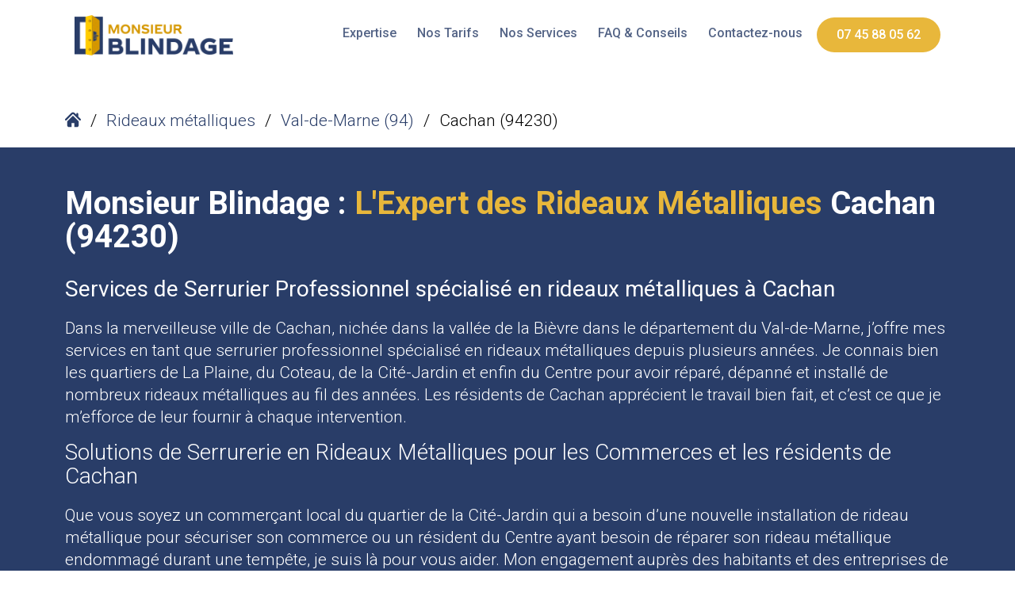

--- FILE ---
content_type: text/html; charset=UTF-8
request_url: https://monsieurblindage.fr/rideaux-metalliques/val-de-marne/cachan-94230/
body_size: 17492
content:
<!DOCTYPE html>
<html lang="fr">
<head>
    <meta charset="UTF-8">
    <meta name="viewport" content="width=device-width, initial-scale=1, shrink-to-fit=no"/>
    <link rel="apple-touch-icon" sizes="180x180" href="/apple-touch-icon.png">
    <link rel="icon" type="image/png" sizes="32x32" href="/favicon-32x32.png">
    <link rel="icon" type="image/png" sizes="16x16" href="/favicon-16x16.png">
    <link rel="manifest" href="/site.webmanifest">

    <!-- Bootstrap -->
    <link href="https://cdn.jsdelivr.net/npm/bootstrap@5.3.0-alpha3/dist/css/bootstrap.min.css" rel="stylesheet" integrity="sha384-KK94CHFLLe+nY2dmCWGMq91rCGa5gtU4mk92HdvYe+M/SXH301p5ILy+dN9+nJOZ" crossorigin="anonymous">
    <script defer src="https://cdn.jsdelivr.net/npm/bootstrap@5.3.0-alpha3/dist/js/bootstrap.bundle.min.js" integrity="sha384-ENjdO4Dr2bkBIFxQpeoTz1HIcje39Wm4jDKdf19U8gI4ddQ3GYNS7NTKfAdVQSZe" crossorigin="anonymous"></script>

    <link rel="preconnect" href="https://fonts.googleapis.com">
    <link rel="preconnect" href="https://fonts.gstatic.com" crossorigin>
    <link href="https://fonts.googleapis.com/css2?family=Roboto:ital,wght@0,100;0,300;0,400;0,500;0,700;0,900;1,100;1,300;1,400;1,500;1,700;1,900&display=swap" rel="stylesheet">
    
    
<!-- Optimisation des moteurs de recherche par Rank Math PRO - https://rankmath.com/ -->
<title>Rideaux Métalliques Cachan (94230) - Protection &amp; Sécurité pour votre Commerce.</title>
<meta name="description" content="Obtenez votre devis gratuit pour Rideaux Métalliques à Cachan (94230). Rapidité de dépannage garantie. Sécurité et esthétique à votre service. Appelez-nous !"/>
<meta name="robots" content="follow, index, max-snippet:-1, max-video-preview:-1, max-image-preview:large"/>
<link rel="canonical" href="https://monsieurblindage.fr/rideaux-metalliques/val-de-marne/cachan-94230/" />
<meta property="og:locale" content="fr_FR" />
<meta property="og:type" content="article" />
<meta property="og:title" content="Rideaux Métalliques Cachan (94230) - Protection &amp; Sécurité pour votre Commerce." />
<meta property="og:description" content="Obtenez votre devis gratuit pour Rideaux Métalliques à Cachan (94230). Rapidité de dépannage garantie. Sécurité et esthétique à votre service. Appelez-nous !" />
<meta property="og:url" content="https://monsieurblindage.fr/rideaux-metalliques/val-de-marne/cachan-94230/" />
<meta property="og:site_name" content="monsieurblindage.fr" />
<meta property="article:publisher" content="https://www.facebook.com/monsieurblindagefermetures" />
<meta name="twitter:card" content="summary_large_image" />
<meta name="twitter:title" content="Rideaux Métalliques Cachan (94230) - Protection &amp; Sécurité pour votre Commerce." />
<meta name="twitter:description" content="Obtenez votre devis gratuit pour Rideaux Métalliques à Cachan (94230). Rapidité de dépannage garantie. Sécurité et esthétique à votre service. Appelez-nous !" />
<script type="application/ld+json" class="rank-math-schema-pro">{"@context":"https://schema.org","@graph":[{"@type":"BreadcrumbList","@id":"https://monsieurblindage.fr/rideaux-metalliques/val-de-marne/cachan-94230/#breadcrumb","itemListElement":[{"@type":"ListItem","position":"1","item":{"@id":"https://monsieurblindage.fr","name":"Accueil"}},{"@type":"ListItem","position":"2","item":{"@id":"https://monsieurblindage.fr/rideaux-metalliques/val-de-marne/cachan-94230/","name":"Rideaux m\u00e9talliques &#8211; Cachan (94230)"}}]}]}</script>
<!-- /Extension Rank Math WordPress SEO -->

<link href='https://fonts.gstatic.com' crossorigin rel='preconnect' />
<link rel="alternate" title="oEmbed (JSON)" type="application/json+oembed" href="https://monsieurblindage.fr/wp-json/oembed/1.0/embed?url=https%3A%2F%2Fmonsieurblindage.fr%2Frideaux-metalliques%2Fval-de-marne%2Fcachan-94230%2F" />
<link rel="alternate" title="oEmbed (XML)" type="text/xml+oembed" href="https://monsieurblindage.fr/wp-json/oembed/1.0/embed?url=https%3A%2F%2Fmonsieurblindage.fr%2Frideaux-metalliques%2Fval-de-marne%2Fcachan-94230%2F&#038;format=xml" />
<style id='wp-img-auto-sizes-contain-inline-css' type='text/css'>
img:is([sizes=auto i],[sizes^="auto," i]){contain-intrinsic-size:3000px 1500px}
/*# sourceURL=wp-img-auto-sizes-contain-inline-css */
</style>
<style id='wp-emoji-styles-inline-css' type='text/css'>

	img.wp-smiley, img.emoji {
		display: inline !important;
		border: none !important;
		box-shadow: none !important;
		height: 1em !important;
		width: 1em !important;
		margin: 0 0.07em !important;
		vertical-align: -0.1em !important;
		background: none !important;
		padding: 0 !important;
	}
/*# sourceURL=wp-emoji-styles-inline-css */
</style>
<style id='wp-block-library-inline-css' type='text/css'>
:root{--wp-block-synced-color:#7a00df;--wp-block-synced-color--rgb:122,0,223;--wp-bound-block-color:var(--wp-block-synced-color);--wp-editor-canvas-background:#ddd;--wp-admin-theme-color:#007cba;--wp-admin-theme-color--rgb:0,124,186;--wp-admin-theme-color-darker-10:#006ba1;--wp-admin-theme-color-darker-10--rgb:0,107,160.5;--wp-admin-theme-color-darker-20:#005a87;--wp-admin-theme-color-darker-20--rgb:0,90,135;--wp-admin-border-width-focus:2px}@media (min-resolution:192dpi){:root{--wp-admin-border-width-focus:1.5px}}.wp-element-button{cursor:pointer}:root .has-very-light-gray-background-color{background-color:#eee}:root .has-very-dark-gray-background-color{background-color:#313131}:root .has-very-light-gray-color{color:#eee}:root .has-very-dark-gray-color{color:#313131}:root .has-vivid-green-cyan-to-vivid-cyan-blue-gradient-background{background:linear-gradient(135deg,#00d084,#0693e3)}:root .has-purple-crush-gradient-background{background:linear-gradient(135deg,#34e2e4,#4721fb 50%,#ab1dfe)}:root .has-hazy-dawn-gradient-background{background:linear-gradient(135deg,#faaca8,#dad0ec)}:root .has-subdued-olive-gradient-background{background:linear-gradient(135deg,#fafae1,#67a671)}:root .has-atomic-cream-gradient-background{background:linear-gradient(135deg,#fdd79a,#004a59)}:root .has-nightshade-gradient-background{background:linear-gradient(135deg,#330968,#31cdcf)}:root .has-midnight-gradient-background{background:linear-gradient(135deg,#020381,#2874fc)}:root{--wp--preset--font-size--normal:16px;--wp--preset--font-size--huge:42px}.has-regular-font-size{font-size:1em}.has-larger-font-size{font-size:2.625em}.has-normal-font-size{font-size:var(--wp--preset--font-size--normal)}.has-huge-font-size{font-size:var(--wp--preset--font-size--huge)}.has-text-align-center{text-align:center}.has-text-align-left{text-align:left}.has-text-align-right{text-align:right}.has-fit-text{white-space:nowrap!important}#end-resizable-editor-section{display:none}.aligncenter{clear:both}.items-justified-left{justify-content:flex-start}.items-justified-center{justify-content:center}.items-justified-right{justify-content:flex-end}.items-justified-space-between{justify-content:space-between}.screen-reader-text{border:0;clip-path:inset(50%);height:1px;margin:-1px;overflow:hidden;padding:0;position:absolute;width:1px;word-wrap:normal!important}.screen-reader-text:focus{background-color:#ddd;clip-path:none;color:#444;display:block;font-size:1em;height:auto;left:5px;line-height:normal;padding:15px 23px 14px;text-decoration:none;top:5px;width:auto;z-index:100000}html :where(.has-border-color){border-style:solid}html :where([style*=border-top-color]){border-top-style:solid}html :where([style*=border-right-color]){border-right-style:solid}html :where([style*=border-bottom-color]){border-bottom-style:solid}html :where([style*=border-left-color]){border-left-style:solid}html :where([style*=border-width]){border-style:solid}html :where([style*=border-top-width]){border-top-style:solid}html :where([style*=border-right-width]){border-right-style:solid}html :where([style*=border-bottom-width]){border-bottom-style:solid}html :where([style*=border-left-width]){border-left-style:solid}html :where(img[class*=wp-image-]){height:auto;max-width:100%}:where(figure){margin:0 0 1em}html :where(.is-position-sticky){--wp-admin--admin-bar--position-offset:var(--wp-admin--admin-bar--height,0px)}@media screen and (max-width:600px){html :where(.is-position-sticky){--wp-admin--admin-bar--position-offset:0px}}

/*# sourceURL=wp-block-library-inline-css */
</style>
<style id='classic-theme-styles-inline-css' type='text/css'>
/*! This file is auto-generated */
.wp-block-button__link{color:#fff;background-color:#32373c;border-radius:9999px;box-shadow:none;text-decoration:none;padding:calc(.667em + 2px) calc(1.333em + 2px);font-size:1.125em}.wp-block-file__button{background:#32373c;color:#fff;text-decoration:none}
/*# sourceURL=/wp-includes/css/classic-themes.min.css */
</style>
<link rel='stylesheet' id='mrbl1-css' href='https://monsieurblindage.fr/wp-content/themes/monsieurblindage/style.css?ver=6.9' type='text/css' media='all' />
<script type="text/javascript" src="https://monsieurblindage.fr/wp-includes/js/jquery/jquery.min.js?ver=3.7.1" id="jquery-core-js"></script>
<script type="text/javascript" src="https://monsieurblindage.fr/wp-includes/js/jquery/jquery-migrate.min.js?ver=3.4.1" id="jquery-migrate-js"></script>
<script type="text/javascript" src="https://monsieurblindage.fr/wp-content/themes/monsieurblindage/js/scripts.js?ver=6.9" id="mrbl-script-js"></script>
<link rel="https://api.w.org/" href="https://monsieurblindage.fr/wp-json/" /><link rel="alternate" title="JSON" type="application/json" href="https://monsieurblindage.fr/wp-json/wp/v2/rideaux-metalliques/6839" /><link rel="EditURI" type="application/rsd+xml" title="RSD" href="https://monsieurblindage.fr/xmlrpc.php?rsd" />
<meta name="generator" content="WordPress 6.9" />
<link rel='shortlink' href='https://monsieurblindage.fr/?p=6839' />
<noscript><style id="rocket-lazyload-nojs-css">.rll-youtube-player, [data-lazy-src]{display:none !important;}</style></noscript>        <meta property="og:image" content="" />"
    <script type="application/ld+json">
        {
            "@context" : "https://schema.org",
            "@type" : "CreativeWorkSeries",
            "name" : "Monsieur Blindage",
            "aggregateRating" : {
                "@type" : "AggregateRating",
                "ratingValue" : "4.9",
                "bestRating" : "5",
                "ratingCount" : "23"
            }
        }
    </script>
    <script type="application/ld+json">
        {
            "@context": "https://schema.org",
            "@type": "Organization",
            "url": "https://www.monsieurblindage.fr",
            "logo": "https://monsieurblindage.fr/wp-content/uploads/2023/04/logo-monsieur-blindage.png"
        }
    </script>
                    <script type="application/ld+json">
                    {
                        "@context": "https://schema.org",
                        "@type": "LocalBusiness",
                        "name": "Monsieur Blindage Rideaux métalliques Cachan 94230",
                        "telephone": "0745880562",
                        "logo": "https://monsieurblindage.fr/wp-content/uploads/2023/04/logo-monsieur-blindage.png",
                        "description": "Obtenez votre devis gratuit pour Rideaux Métalliques à Cachan (94230). Rapidité de dépannage gar",
                        "areaServed": "Cachan",
                        "priceRange": "145€",
                        "address": {
                            "@type": "PostalAddress",
                            "addressLocality": "Cachan",
                            "postalCode": "94230",
                            "addressRegion": "Val-de-Marne",
                            "addressCountry": "FR"
                        },
                        "geo": {
                            "@type": "GeoCoordinates",
                            "latitude": "48.789511",
                            "longitude": "2.324165"
                        },
                        "openingHours": [
                                "Mo-Sa 07:00-22:00,Su 10:00-17:00"
                        ],
                        "url": "https://monsieurblindage.fr/rideaux-metalliques/val-de-marne/cachan-94230/",
                        "sameAs": [
                            "https://www.facebook.com/monsieurblindage"
                        ]
                    }
                </script>
            <script type="application/ld+json">{"@context": "https://schema.org","@type": "BreadcrumbList","itemListElement": [{"@type": "ListItem","position": 1,"name": "Accueil","item": "https://monsieurblindage.fr"},{"@type": "ListItem","position": 2,"name": "Rideaux métalliques","item": "https://monsieurblindage.fr/rideaux-metalliques/"},{"@type": "ListItem","position": 3,"name": "Val-de-Marne","item": "https://monsieurblindage.fr/rideaux-metalliques/val-de-marne"},{"@type": "ListItem","position": 4,"name": "Cachan","item": "https://monsieurblindage.fr/rideaux-metalliques/val-de-marne/cachan-94230"}]}</script>

</head>

<body class="wp-singular rideaux-metalliques-template-default single single-rideaux-metalliques postid-6839 wp-theme-monsieurblindage">
    
    
    <header class="site-header">
    <div class="container">
    <div class="row align-items-center">
                    <div class="col-12">
                <nav class="navbar navbar-expand-lg">
                    <div class="container-fluid">
                        <a class="navbar-brand" href="https://monsieurblindage.fr">
                                                                    <img src="https://monsieurblindage.fr/wp-content/uploads/2023/04/logo-monsieur-blindage.png" alt="Monsieur Blindage">
                                                            </a>
                        <button class="navbar-toggler" type="button" data-bs-toggle="collapse" data-bs-target="#navbarSupportedContent" aria-controls="navbarSupportedContent" aria-expanded="false" aria-label="Toggle navigation">
                        <span class="navbar-toggler-icon"></span>
                        </button>
                        <div class="collapse navbar-collapse" id="navbarSupportedContent">
                        <ul class="navbar-nav me-auto mb-2 mb-lg-0">
                            <!-- <li class="nav-item">
                                <a class="nav-link active" aria-current="page" href="#">Home</a>
                            </li> -->
                                                                    <li class="nav-item">
                                            <a class="nav-link" href="#content" title="Comment ça marche ?">Expertise</a>
                                        </li>
                                        <li class="nav-item">
                                            <a class="nav-link" href="#nostarifs" title="Nos Tarifs">Nos Tarifs</a>
                                        </li>
                                        <li class="nav-item">
                                            <a class="nav-link" href="#nosservices" title="Nos Services">Nos Services</a>
                                        </li>
                                        <li class="nav-item">
                                            <a class="nav-link" href="#faq" title="FAQ & Conseils">FAQ & Conseils</a>
                                        </li>
                                        <li class="nav-item">
                                            <a class="nav-link" href="#contact" title="Contactez-nous">Contactez-nous</a>
                                        </li>
                                                                <li class="nav-item nav-item-btn">
                                <a class="nav-link nav-link-btn" 
                                    href="tel:0745880562" 
                                    title="07 45 88 05 62">
                                    07 45 88 05 62                                </a>
                            </li>

                            <li class="nav-item nav-item-btn nav-item-svg">
                                <a class="nav-link nav-link-btn nav-link-btn-svg" 
                                    href="/contact" 
                                    title="Contact">
                                    <svg width="800px" height="800px" viewBox="0 0 24 24" xmlns="http://www.w3.org/2000/svg">
                                        <g id="Complete">
                                            <g id="mail">
                                                <g>
                                                    <polyline fill="none" points="4 8.2 12 14.1 20 8.2" stroke="#ffffff" stroke-linecap="round" stroke-linejoin="round" stroke-width="2"/>
                                                    <rect fill="none" height="14" rx="2" ry="2" stroke="#ffffff" stroke-linecap="round" stroke-linejoin="round" stroke-width="2" width="18" x="3" y="6.5"/>
                                                </g>
                                            </g>
                                        </g>
                                    </svg>
                                </a>
                            </li>

                        </ul>
                        </div>
                    </div>
                </nav>
            </div>
                </div>
</div>    </header><div class="breadcrumbs">
    <div class="container">
        <div class="row align-items-center">
                                    <div class="col-auto breadcrumbs-item">
                            <a href="https://monsieurblindage.fr">
                                <span>
                                    <svg 
                    fill="#000000" 
                    version="1.1" 
                    id="Capa_1" 
                    xmlns="http://www.w3.org/2000/svg" 
                    xmlns:xlink="http://www.w3.org/1999/xlink" 
                    width="800px" height="800px" viewBox="0 0 495.398 495.398"
                    xml:space="preserve"
                >
                    <g>
                        <g>
                            <g>
                                <path d="M487.083,225.514l-75.08-75.08V63.704c0-15.682-12.708-28.391-28.413-28.391c-15.669,0-28.377,12.709-28.377,28.391
                                    v29.941L299.31,37.74c-27.639-27.624-75.694-27.575-103.27,0.05L8.312,225.514c-11.082,11.104-11.082,29.071,0,40.158
                                    c11.087,11.101,29.089,11.101,40.172,0l187.71-187.729c6.115-6.083,16.893-6.083,22.976-0.018l187.742,187.747
                                    c5.567,5.551,12.825,8.312,20.081,8.312c7.271,0,14.541-2.764,20.091-8.312C498.17,254.586,498.17,236.619,487.083,225.514z"/>
                                <path d="M257.561,131.836c-5.454-5.451-14.285-5.451-19.723,0L72.712,296.913c-2.607,2.606-4.085,6.164-4.085,9.877v120.401
                                    c0,28.253,22.908,51.16,51.16,51.16h81.754v-126.61h92.299v126.61h81.755c28.251,0,51.159-22.907,51.159-51.159V306.79
                                    c0-3.713-1.465-7.271-4.085-9.877L257.561,131.836z"/>
                            </g>
                        </g>
                    </g>
                </svg>                                </span>
                            </a>
                        </div>
                        <div class="col-auto breadcrumbs-item breadcrumbs-item-sep no-padding">
                            <span class="breadcrumbs-item-sep">/</span>
                        </div>
                                            <div class="col-auto breadcrumbs-item">
                            <a href="https://monsieurblindage.fr/rideaux-metalliques/">
                                <span>
                                    Rideaux métalliques                                </span>
                            </a>
                        </div>
                        <div class="col-auto breadcrumbs-item breadcrumbs-item-sep no-padding">
                            <span class="breadcrumbs-item-sep">/</span>
                        </div>
                                            <div class="col-auto breadcrumbs-item">
                            <a href="https://monsieurblindage.fr/rideaux-metalliques/val-de-marne/">
                                <span>
                                    Val-de-Marne (94)                                </span>
                            </a>
                        </div>
                        <div class="col-auto breadcrumbs-item breadcrumbs-item-sep no-padding">
                            <span class="breadcrumbs-item-sep">/</span>
                        </div>
                                    <div class="col-auto breadcrumbs-item breadcrumbs-item-current">
                    <span>
                        Cachan (94230)                    </span>
                </div>
                        </div>
    </div>
</div>    <div class="principal-banner">
        <div class="container">
            <div class="row align-items-center justify-content-center">
                                <div class="col-12 order-2 order-lg-1">
                                                                            
                    <h1 class="principal-banner-title">
                                                        <span class="h1span">
                                    Monsieur Blindage :                                </span>
                                                                                    <span class="h1span yellow">
                                    L'Expert des Rideaux Métalliques                                </span>
                                                                                    <span class="h1span">
                                    Cachan (94230)                                </span>
                                                </h1>
                                                <div class="principal-banner-text">
                                <h2>Services de Serrurier Professionnel spécialisé en rideaux métalliques à Cachan</h2>
<p>Dans la merveilleuse ville de Cachan, nichée dans la vallée de la Bièvre dans le département du Val-de-Marne, j&rsquo;offre mes services en tant que serrurier professionnel spécialisé en rideaux métalliques depuis plusieurs années. Je connais bien les quartiers de La Plaine, du Coteau, de la Cité-Jardin et enfin du Centre pour avoir réparé, dépanné et installé de nombreux rideaux métalliques au fil des années. Les résidents de Cachan apprécient le travail bien fait, et c&rsquo;est ce que je m&rsquo;efforce de leur fournir à chaque intervention.</p>
<h3>Solutions de Serrurerie en Rideaux Métalliques pour les Commerces et les résidents de Cachan</h3>
<p>Que vous soyez un commerçant local du quartier de la Cité-Jardin qui a besoin d&rsquo;une nouvelle installation de rideau métallique pour sécuriser son commerce ou un résident du Centre ayant besoin de réparer son rideau métallique endommagé durant une tempête, je suis là pour vous aider. Mon engagement auprès des habitants et des entreprises de Cachan est de vous offrir le meilleur service possible, tout en respectant vos exigences et votre budget. Du dépannage d&rsquo;urgence au remplacement en passant par la maintenance, je couvre tous les aspects liés aux rideaux métalliques dans notre fière ville de Cachan. Sachez que vous pouvez compter sur moi, votre serrurier de proximité dans le département du Val-de-Marne.</p>
                            </div>
                                                                </div>
                            </div>
        </div>
    </div>
    

        <div id="commentcamarche" class="container global-icons">
            <div class="row justify-content-center">
                <div class="col-12">
                    <h2>
                        <span class="h2span">Pourquoi </span> <span class="h2span blue bold">Monsieur Blindage ?</span>
                    </h2>
                </div>
                                        <div class="col-6 col-lg-3 global-icons-col">
                            <div class="global-icons-image text-center">
                                <img loading="lazy" height="70px" width="95px" src="https://monsieurblindage.fr/wp-content/uploads/2023/04/icon-artisans.png" alt="Artisans Qualifiés">
                            </div>
                            <div class="global-icons-text text-center">
                                <p>Artisans Qualifiés</p>
                            </div>
                        </div>
                                            <div class="col-6 col-lg-3 global-icons-col">
                            <div class="global-icons-image text-center">
                                <img loading="lazy" height="70px" width="95px" src="https://monsieurblindage.fr/wp-content/uploads/2023/04/icon-surmesure.png" alt="Sur-Mesure">
                            </div>
                            <div class="global-icons-text text-center">
                                <p>Sur-Mesure</p>
                            </div>
                        </div>
                                            <div class="col-6 col-lg-3 global-icons-col">
                            <div class="global-icons-image text-center">
                                <img loading="lazy" height="70px" width="95px" src="https://monsieurblindage.fr/wp-content/uploads/2023/04/icon10ans.png" alt="Garantie 10 Ans">
                            </div>
                            <div class="global-icons-text text-center">
                                <p>Garantie 10 Ans</p>
                            </div>
                        </div>
                                            <div class="col-6 col-lg-3 global-icons-col">
                            <div class="global-icons-image text-center">
                                <img loading="lazy" height="70px" width="95px" src="https://monsieurblindage.fr/wp-content/uploads/2023/04/icon-madein.png" alt="Fabrication Française">
                            </div>
                            <div class="global-icons-text text-center">
                                <p>Fabrication Française</p>
                            </div>
                        </div>
                                </div>
        </div>
                <div id="nostarifs" class="tarifs">
            <div class="container">
                <div class="row">
                    <div class="col-12">
                        <h2><span class="h2span bolder">Retrouvez les </span> <span class="h2span bolder blue">tarifs</span> <span class="h2span bolder">de  Rideaux métalliques à Cachan</span></h2>

                    </div>
                                        <div class="col-12 col-lg-6 tarifs-col">
                            <div class="tarifs-accordion-container">
                                <button id="tarifs-accordion-1" class="tarifs-accordion" data-tarif="1">
                                    <div class="tarifs-accordion-title" itemscope itemtype="https://schema.org/Service">  
                                        <!-- Le nom du service -->
                                        <h3 itemprop="name">Ouverture de Rideau Métallique Bloqué</h3>
                                        
                                        <!-- L'infobulle contenant la description du service -->
                                        <div class="tooltip">
                                            <span class="tooltiptext" itemprop="description">Intervention rapide pour ouvrir les rideaux métalliques bloqués, garantissant un accès sécurisé à votre magasin ou local commercial.</span>
                                        </div>
                                    
                                        <!-- Le prix du service -->
                                        <span itemprop="offers" itemscope itemtype="https://schema.org/Offer">
                                            <span itemprop="priceSpecification" itemscope itemtype="https://schema.org/UnitPriceSpecification">
                                                <span itemprop="price" content="380">380</span>
                                                <meta itemprop="priceCurrency" content="EUR">
                                            </span>
                                            <meta itemprop="priceCurrency" content="EUR">€
                                        </span>
                                        
                                        <!-- Le fournisseur du service (votre entreprise) -->
                                        <div itemprop="provider" itemscope itemtype="https://schema.org/Organization">
                                            <meta itemprop="name" content="Monsieur Blindage">
                                        </div>
                                    </div>
                                </button>
                                <div id="tarifs-accordion-panel-1" class="tarifs-accordion-panel" data-tarif="1">
                                    Intervention rapide pour ouvrir les rideaux métalliques bloqués, garantissant un accès sécurisé à votre magasin ou local commercial.                                </div>
                            </div>
                        </div>
                                                <div class="col-12 col-lg-6 tarifs-col">
                            <div class="tarifs-accordion-container">
                                <button id="tarifs-accordion-2" class="tarifs-accordion" data-tarif="2">
                                    <div class="tarifs-accordion-title" itemscope itemtype="https://schema.org/Service">  
                                        <!-- Le nom du service -->
                                        <h3 itemprop="name">Déblocage de Rideau Métallique</h3>
                                        
                                        <!-- L'infobulle contenant la description du service -->
                                        <div class="tooltip">
                                            <span class="tooltiptext" itemprop="description">Si votre rideau métallique est bloqué ou ne fonctionne pas correctement, nous assurons un déblocage efficace pour assurer la continuité de vos activités commerciales.</span>
                                        </div>
                                    
                                        <!-- Le prix du service -->
                                        <span itemprop="offers" itemscope itemtype="https://schema.org/Offer">
                                            <span itemprop="priceSpecification" itemscope itemtype="https://schema.org/UnitPriceSpecification">
                                                <span itemprop="price" content="380">380</span>
                                                <meta itemprop="priceCurrency" content="EUR">
                                            </span>
                                            <meta itemprop="priceCurrency" content="EUR">€
                                        </span>
                                        
                                        <!-- Le fournisseur du service (votre entreprise) -->
                                        <div itemprop="provider" itemscope itemtype="https://schema.org/Organization">
                                            <meta itemprop="name" content="Monsieur Blindage">
                                        </div>
                                    </div>
                                </button>
                                <div id="tarifs-accordion-panel-2" class="tarifs-accordion-panel" data-tarif="2">
                                    Si votre rideau métallique est bloqué ou ne fonctionne pas correctement, nous assurons un déblocage efficace pour assurer la continuité de vos activités commerciales.                                </div>
                            </div>
                        </div>
                                                <div class="col-12 col-lg-6 tarifs-col">
                            <div class="tarifs-accordion-container">
                                <button id="tarifs-accordion-3" class="tarifs-accordion" data-tarif="3">
                                    <div class="tarifs-accordion-title" itemscope itemtype="https://schema.org/Service">  
                                        <!-- Le nom du service -->
                                        <h3 itemprop="name">Ajustement de Rideau Métallique</h3>
                                        
                                        <!-- L'infobulle contenant la description du service -->
                                        <div class="tooltip">
                                            <span class="tooltiptext" itemprop="description">Si votre rideau métallique frotte ou est difficile à manœuvrer, nous effectuons les ajustements nécessaires pour un fonctionnement optimal.</span>
                                        </div>
                                    
                                        <!-- Le prix du service -->
                                        <span itemprop="offers" itemscope itemtype="https://schema.org/Offer">
                                            <span itemprop="priceSpecification" itemscope itemtype="https://schema.org/UnitPriceSpecification">
                                                <span itemprop="price" content="245">245</span>
                                                <meta itemprop="priceCurrency" content="EUR">
                                            </span>
                                            <meta itemprop="priceCurrency" content="EUR">€
                                        </span>
                                        
                                        <!-- Le fournisseur du service (votre entreprise) -->
                                        <div itemprop="provider" itemscope itemtype="https://schema.org/Organization">
                                            <meta itemprop="name" content="Monsieur Blindage">
                                        </div>
                                    </div>
                                </button>
                                <div id="tarifs-accordion-panel-3" class="tarifs-accordion-panel" data-tarif="3">
                                    Si votre rideau métallique frotte ou est difficile à manœuvrer, nous effectuons les ajustements nécessaires pour un fonctionnement optimal.                                </div>
                            </div>
                        </div>
                                                <div class="col-12 col-lg-6 tarifs-col">
                            <div class="tarifs-accordion-container">
                                <button id="tarifs-accordion-4" class="tarifs-accordion" data-tarif="4">
                                    <div class="tarifs-accordion-title" itemscope itemtype="https://schema.org/Service">  
                                        <!-- Le nom du service -->
                                        <h3 itemprop="name">Remplacement de Serrure de Sécurité sur Rideau Métallique</h3>
                                        
                                        <!-- L'infobulle contenant la description du service -->
                                        <div class="tooltip">
                                            <span class="tooltiptext" itemprop="description">Nous offrons l'installation de serrures 2 points horizontales, renforçant la sécurité de vos rideaux métalliques contre les tentatives d'effraction.</span>
                                        </div>
                                    
                                        <!-- Le prix du service -->
                                        <span itemprop="offers" itemscope itemtype="https://schema.org/Offer">
                                            <span itemprop="priceSpecification" itemscope itemtype="https://schema.org/UnitPriceSpecification">
                                                <span itemprop="price" content="180">180</span>
                                                <meta itemprop="priceCurrency" content="EUR">
                                            </span>
                                            <meta itemprop="priceCurrency" content="EUR">€
                                        </span>
                                        
                                        <!-- Le fournisseur du service (votre entreprise) -->
                                        <div itemprop="provider" itemscope itemtype="https://schema.org/Organization">
                                            <meta itemprop="name" content="Monsieur Blindage">
                                        </div>
                                    </div>
                                </button>
                                <div id="tarifs-accordion-panel-4" class="tarifs-accordion-panel" data-tarif="4">
                                    Nous offrons l'installation de serrures 2 points horizontales, renforçant la sécurité de vos rideaux métalliques contre les tentatives d'effraction.                                </div>
                            </div>
                        </div>
                                                <div class="col-12 col-lg-6 tarifs-col">
                            <div class="tarifs-accordion-container">
                                <button id="tarifs-accordion-5" class="tarifs-accordion" data-tarif="5">
                                    <div class="tarifs-accordion-title" itemscope itemtype="https://schema.org/Service">  
                                        <!-- Le nom du service -->
                                        <h3 itemprop="name">Remplacement de Moteur de Rideaux Métalliques</h3>
                                        
                                        <!-- L'infobulle contenant la description du service -->
                                        <div class="tooltip">
                                            <span class="tooltiptext" itemprop="description">Si votre rideau métallique motorisé rencontre des problèmes de fonctionnement, nous proposons un service de remplacement de moteur pour assurer une opération fluide et fiable.</span>
                                        </div>
                                    
                                        <!-- Le prix du service -->
                                        <span itemprop="offers" itemscope itemtype="https://schema.org/Offer">
                                            <span itemprop="priceSpecification" itemscope itemtype="https://schema.org/UnitPriceSpecification">
                                                <span itemprop="price" content="680">680</span>
                                                <meta itemprop="priceCurrency" content="EUR">
                                            </span>
                                            <meta itemprop="priceCurrency" content="EUR">€
                                        </span>
                                        
                                        <!-- Le fournisseur du service (votre entreprise) -->
                                        <div itemprop="provider" itemscope itemtype="https://schema.org/Organization">
                                            <meta itemprop="name" content="Monsieur Blindage">
                                        </div>
                                    </div>
                                </button>
                                <div id="tarifs-accordion-panel-5" class="tarifs-accordion-panel" data-tarif="5">
                                    Si votre rideau métallique motorisé rencontre des problèmes de fonctionnement, nous proposons un service de remplacement de moteur pour assurer une opération fluide et fiable.                                </div>
                            </div>
                        </div>
                                                <div class="col-12 col-lg-6 tarifs-col">
                            <div class="tarifs-accordion-container">
                                <button id="tarifs-accordion-6" class="tarifs-accordion" data-tarif="6">
                                    <div class="tarifs-accordion-title" itemscope itemtype="https://schema.org/Service">  
                                        <!-- Le nom du service -->
                                        <h3 itemprop="name">Remplacement Boîtier de Commande à Clés</h3>
                                        
                                        <!-- L'infobulle contenant la description du service -->
                                        <div class="tooltip">
                                            <span class="tooltiptext" itemprop="description">Ce service inclut l'installation de boîtiers de commande à clés, permettant un contrôle sécurisé et pratique de l'ouverture et de la fermeture de vos rideaux métalliques.</span>
                                        </div>
                                    
                                        <!-- Le prix du service -->
                                        <span itemprop="offers" itemscope itemtype="https://schema.org/Offer">
                                            <span itemprop="priceSpecification" itemscope itemtype="https://schema.org/UnitPriceSpecification">
                                                <span itemprop="price" content="275">275</span>
                                                <meta itemprop="priceCurrency" content="EUR">
                                            </span>
                                            <meta itemprop="priceCurrency" content="EUR">€
                                        </span>
                                        
                                        <!-- Le fournisseur du service (votre entreprise) -->
                                        <div itemprop="provider" itemscope itemtype="https://schema.org/Organization">
                                            <meta itemprop="name" content="Monsieur Blindage">
                                        </div>
                                    </div>
                                </button>
                                <div id="tarifs-accordion-panel-6" class="tarifs-accordion-panel" data-tarif="6">
                                    Ce service inclut l'installation de boîtiers de commande à clés, permettant un contrôle sécurisé et pratique de l'ouverture et de la fermeture de vos rideaux métalliques.                                </div>
                            </div>
                        </div>
                                        </div>
            </div>
        </div>
                <div id="nosservices" class="produits">
            <div class="container">
                <div class="row justify-content-center">
                    <div class="col-12">
                        <h2><span class="h2span bolder">Retrouvez les </span> <span class="h2span bolder blue">services</span> <span class="h2span bolder">de  Rideaux métalliques à Cachan</span></h2>
                    </div>
                                        <div class="col-12 col-md-6 col-lg-3 produits-col">
                            <div class="produits-inner">
                                <a href="#contact">
                                    <div itemscope itemtype="https://schema.org/Product">
                                        <h3 itemprop="name">Rideaux Métalliques Complet Microperforé</h3>
                                        <img itemprop="image" src="https://monsieurblindage.fr/wp-content/uploads/2023/04/rideaux-metalliques-installation-microperfore.png" alt="" />
                                        <p itemprop="description">Optimisez la visibilité et la ventilation tout en maintenant une sécurité robuste avec nos rideaux microperforés, parfaits pour les vitrines.</p>

                                        <div class="hide" itemprop="offers" itemscope itemtype="https://schema.org/AggregateOffer">
                                            <span itemprop="lowPrice">1500</span>€
                                            <span itemprop="highPrice">4900</span>€
                                            <meta itemprop="priceCurrency" content="EUR">
                                            <link itemprop="availability" href="http://schema.org/InStock" />
                                            <meta itemprop="priceValidUntil" content="2026-01-31" />
                                        </div>

                                        <div class="prix">
                                            Entre 1500€ et 4900€
                                        </div>

                                        <div class="more-infos">Plus d'infos</div>
                                    </div>
                                </a>
                            </div>
                        </div>
                                                <div class="col-12 col-md-6 col-lg-3 produits-col">
                            <div class="produits-inner">
                                <a href="#contact">
                                    <div itemscope itemtype="https://schema.org/Product">
                                        <h3 itemprop="name">Rideaux Métalliques Complet Grille Cobra</h3>
                                        <img itemprop="image" src="https://monsieurblindage.fr/wp-content/uploads/2023/04/rideaux-metalliques-installation-grille-cobra.png" alt="" />
                                        <p itemprop="description">Choisissez la résistance supérieure et le design distinctif de nos grilles Cobra pour une protection élégante de votre établissement.
Fourniture & Pose</p>

                                        <div class="hide" itemprop="offers" itemscope itemtype="https://schema.org/AggregateOffer">
                                            <span itemprop="lowPrice">1390</span>€
                                            <span itemprop="highPrice">3800</span>€
                                            <meta itemprop="priceCurrency" content="EUR">
                                            <link itemprop="availability" href="http://schema.org/InStock" />
                                            <meta itemprop="priceValidUntil" content="2026-01-31" />
                                        </div>

                                        <div class="prix">
                                            Entre 1390€ et 3800€
                                        </div>

                                        <div class="more-infos">Plus d'infos</div>
                                    </div>
                                </a>
                            </div>
                        </div>
                                                <div class="col-12 col-md-6 col-lg-3 produits-col">
                            <div class="produits-inner">
                                <a href="#contact">
                                    <div itemscope itemtype="https://schema.org/Product">
                                        <h3 itemprop="name">Rideaux Métalliques Complet Lame Pleine Acier</h3>
                                        <img itemprop="image" src="https://monsieurblindage.fr/wp-content/uploads/2023/04/rideaux-metalliques-installation-lame-pleine-acier.png" alt="" />
                                        <p itemprop="description">Assurez une sécurité maximale avec nos rideaux en lames pleines d'acier, idéaux pour les zones nécessitant une protection accrue.
Fourniture & Pose</p>

                                        <div class="hide" itemprop="offers" itemscope itemtype="https://schema.org/AggregateOffer">
                                            <span itemprop="lowPrice">1200</span>€
                                            <span itemprop="highPrice">3500</span>€
                                            <meta itemprop="priceCurrency" content="EUR">
                                            <link itemprop="availability" href="http://schema.org/InStock" />
                                            <meta itemprop="priceValidUntil" content="2026-01-31" />
                                        </div>

                                        <div class="prix">
                                            Entre 1200€ et 3500€
                                        </div>

                                        <div class="more-infos">Plus d'infos</div>
                                    </div>
                                </a>
                            </div>
                        </div>
                                                <div class="col-12 col-md-6 col-lg-3 produits-col">
                            <div class="produits-inner">
                                <a href="#contact">
                                    <div itemscope itemtype="https://schema.org/Product">
                                        <h3 itemprop="name">Rideaux Métalliques Complet Polycarbonate Transparent</h3>
                                        <img itemprop="image" src="https://monsieurblindage.fr/wp-content/uploads/2023/04/rideaux-metalliques-installation-polycarbonate-transparent.png" alt="" />
                                        <p itemprop="description">Alliez transparence et résistance avec nos rideaux en polycarbonate, permettant de voir l'intérieur tout en protégeant vos biens.
Fourniture & Pose</p>

                                        <div class="hide" itemprop="offers" itemscope itemtype="https://schema.org/AggregateOffer">
                                            <span itemprop="lowPrice">1900</span>€
                                            <span itemprop="highPrice">5600</span>€
                                            <meta itemprop="priceCurrency" content="EUR">
                                            <link itemprop="availability" href="http://schema.org/InStock" />
                                            <meta itemprop="priceValidUntil" content="2026-01-31" />
                                        </div>

                                        <div class="prix">
                                            Entre 1900€ et 5600€
                                        </div>

                                        <div class="more-infos">Plus d'infos</div>
                                    </div>
                                </a>
                            </div>
                        </div>
                                                <div class="col-12 col-md-6 col-lg-3 produits-col">
                            <div class="produits-inner">
                                <a href="#contact">
                                    <div itemscope itemtype="https://schema.org/Product">
                                        <h3 itemprop="name">Axe Motorisé pour Rideaux Métalliques</h3>
                                        <img itemprop="image" src="https://monsieurblindage.fr/wp-content/uploads/2023/04/rideaux-metalliques-motorisation-axe-motorise.png" alt="" />
                                        <p itemprop="description">Facilitez l'ouverture et la fermeture avec un axe motorisé, pour un confort d'utilisation au quotidien.
Fourniture & Pose</p>

                                        <div class="hide" itemprop="offers" itemscope itemtype="https://schema.org/AggregateOffer">
                                            <span itemprop="lowPrice">380</span>€
                                            <span itemprop="highPrice">889</span>€
                                            <meta itemprop="priceCurrency" content="EUR">
                                            <link itemprop="availability" href="http://schema.org/InStock" />
                                            <meta itemprop="priceValidUntil" content="2026-01-31" />
                                        </div>

                                        <div class="prix">
                                            Entre 380€ et 889€
                                        </div>

                                        <div class="more-infos">Plus d'infos</div>
                                    </div>
                                </a>
                            </div>
                        </div>
                                                <div class="col-12 col-md-6 col-lg-3 produits-col">
                            <div class="produits-inner">
                                <a href="#contact">
                                    <div itemscope itemtype="https://schema.org/Product">
                                        <h3 itemprop="name">Moteur Centrale pour Axe de Rideaux Métalliques</h3>
                                        <img itemprop="image" src="https://monsieurblindage.fr/wp-content/uploads/2023/04/rideaux-metalliques-motorisation-moteur-central.png" alt="" />
                                        <p itemprop="description">Profitez d'une motorisation centrale adaptée aux rideaux jusqu'à 7 mètres de largeur, pour une manipulation aisée sans effort.
Fourniture & Pose</p>

                                        <div class="hide" itemprop="offers" itemscope itemtype="https://schema.org/AggregateOffer">
                                            <span itemprop="lowPrice">240</span>€
                                            <span itemprop="highPrice">790</span>€
                                            <meta itemprop="priceCurrency" content="EUR">
                                            <link itemprop="availability" href="http://schema.org/InStock" />
                                            <meta itemprop="priceValidUntil" content="2026-01-31" />
                                        </div>

                                        <div class="prix">
                                            Entre 240€ et 790€
                                        </div>

                                        <div class="more-infos">Plus d'infos</div>
                                    </div>
                                </a>
                            </div>
                        </div>
                                                <div class="col-12 col-md-6 col-lg-3 produits-col">
                            <div class="produits-inner">
                                <a href="#contact">
                                    <div itemscope itemtype="https://schema.org/Product">
                                        <h3 itemprop="name">Moteur Tubulaire pour Axe de Rideaux Métalliques</h3>
                                        <img itemprop="image" src="https://monsieurblindage.fr/wp-content/uploads/2023/04/rideaux-metalliques-motorisation-moteur-tubulaire.png" alt="" />
                                        <p itemprop="description">Pour les rideaux de plus de 7 mètres de largeur, optez pour nos moteurs tubulaires robustes, conçus pour les grandes installations.
Fourniture & Pose</p>

                                        <div class="hide" itemprop="offers" itemscope itemtype="https://schema.org/AggregateOffer">
                                            <span itemprop="lowPrice">420</span>€
                                            <span itemprop="highPrice">1190</span>€
                                            <meta itemprop="priceCurrency" content="EUR">
                                            <link itemprop="availability" href="http://schema.org/InStock" />
                                            <meta itemprop="priceValidUntil" content="2026-01-31" />
                                        </div>

                                        <div class="prix">
                                            Entre 420€ et 1190€
                                        </div>

                                        <div class="more-infos">Plus d'infos</div>
                                    </div>
                                </a>
                            </div>
                        </div>
                                                <div class="col-12 col-md-6 col-lg-3 produits-col">
                            <div class="produits-inner">
                                <a href="#contact">
                                    <div itemscope itemtype="https://schema.org/Product">
                                        <h3 itemprop="name">Tablier de Rideaux Métalliques</h3>
                                        <img itemprop="image" src="https://monsieurblindage.fr/wp-content/uploads/2023/04/rideaux-metalliques-tablier-grille-cobra.png" alt="" />
                                        <p itemprop="description">(Microperforé, Cobra, Lame Pleine Acier, Polycarbonate Transparent) : Remplacez ou améliorez le tablier de vos rideaux métalliques avec une variété de matériaux et designs.
Fourniture & Pose</p>

                                        <div class="hide" itemprop="offers" itemscope itemtype="https://schema.org/AggregateOffer">
                                            <span itemprop="lowPrice">900</span>€
                                            <span itemprop="highPrice">3900</span>€
                                            <meta itemprop="priceCurrency" content="EUR">
                                            <link itemprop="availability" href="http://schema.org/InStock" />
                                            <meta itemprop="priceValidUntil" content="2026-01-31" />
                                        </div>

                                        <div class="prix">
                                            Entre 900€ et 3900€
                                        </div>

                                        <div class="more-infos">Plus d'infos</div>
                                    </div>
                                </a>
                            </div>
                        </div>
                                                <div class="col-12 col-md-6 col-lg-3 produits-col">
                            <div class="produits-inner">
                                <a href="#contact">
                                    <div itemscope itemtype="https://schema.org/Product">
                                        <h3 itemprop="name">Télécommande pour Rideaux Métalliques</h3>
                                        <img itemprop="image" src="https://monsieurblindage.fr/wp-content/uploads/2023/04/rideaux-metalliques-accessoires-telecommande.png" alt="" />
                                        <p itemprop="description">Contrôlez vos rideaux métalliques à distance avec une télécommande simple d'utilisation, offrant confort et sécurité.
Fourniture & Pose</p>

                                        <div class="hide" itemprop="offers" itemscope itemtype="https://schema.org/AggregateOffer">
                                            <span itemprop="lowPrice">96</span>€
                                            <span itemprop="highPrice">125</span>€
                                            <meta itemprop="priceCurrency" content="EUR">
                                            <link itemprop="availability" href="http://schema.org/InStock" />
                                            <meta itemprop="priceValidUntil" content="2026-01-31" />
                                        </div>

                                        <div class="prix">
                                            Entre 96€ et 125€
                                        </div>

                                        <div class="more-infos">Plus d'infos</div>
                                    </div>
                                </a>
                            </div>
                        </div>
                                        </div>
            </div>
        </div>
                <div id="content" class="container content-text">
            <div class="row justify-content-center align-items-center">
                <div class="col-12">
                    <h2>Expert en Installation et Réparation de Rideaux Métalliques à Cachan</h2>
<p>Entrer dans l&rsquo;univers de MonsieurBlindage.fr, c&rsquo;est embrasser l&rsquo;expertise par excellence. Nous nous sommes spécialisés sur diverses interventions concernant les <strong>rideaux métalliques</strong>, qu&rsquo;ils soient faits en bois, en PVC ou en aluminium, manuels ou électriques, <strong>MonsieurBlindage.fr</strong> est votre allié clé à <strong>Cachan 94230</strong>.</p>
<h3>Notre méthode de fonctionnement chez MonsieurBlindage.fr</h3>
<p>Nous avons développé des stratégies efficaces pour répondre à vos demandes de façon optimale. Chez MonsieurBlindage.fr, nous respectons une procédure rigoureuse de mise en œuvre.</p>
<ul>
<li><img class="tiret" loading="lazy" src="https://monsieurblindage.fr/wp-content/themes/monsieurblindage/img/tiret.png" alt="">Evaluation de vos besoins spécifiques</li>
<li><img class="tiret" loading="lazy" src="https://monsieurblindage.fr/wp-content/themes/monsieurblindage/img/tiret.png" alt="">Proposition de solutions sur mesure répondant à vos exigences</li>
<li><img class="tiret" loading="lazy" src="https://monsieurblindage.fr/wp-content/themes/monsieurblindage/img/tiret.png" alt="">Devis détaillé vous offrant une totale transparence des tarifs</li>
<li><img class="tiret" loading="lazy" src="https://monsieurblindage.fr/wp-content/themes/monsieurblindage/img/tiret.png" alt="">Installation, réparation ou fabrication personnalisée</li>
<li><img class="tiret" loading="lazy" src="https://monsieurblindage.fr/wp-content/themes/monsieurblindage/img/tiret.png" alt="">Conseils d&rsquo;entretien pour maximiser la durée de vie de vos installations</li>
</ul>
<h3>Optez pour nos prestations gratuites à Cachan</h3>
<p>Chez <strong>MonsieurBlindage.fr</strong>, nous nous distinguons par nos services complémentaires sans frais. En optant pour nos services, vous bénéficierez d&rsquo;un devis gratuit et de conseils personnalisés pour améliorer la sécurité de votre entreprise ou de votre domicile à Cachan.</p>
<h2>Prestations spécifiques de MonsieurBlindage.fr pour vos rideaux métalliques</h2>
<p>Au-delà des prestations standards, nous vous proposons une gamme étendue de services spécialisés pour vos rideaux métalliques. Votre sécurité est notre priorité. Vous pouvez compter sur nous pour les missions suivantes :</p>
<ul>
<li><img class="tiret" loading="lazy" src="https://monsieurblindage.fr/wp-content/themes/monsieurblindage/img/tiret.png" alt=""><strong>Dépannage de rideaux métalliques</strong> : qu&rsquo;il s&rsquo;agisse de serrure centrale, moteur axial, carte électronique, « déblocage rideaux métalliques », « entretien rideau métallique/ », « réparateur rideau métallique » ou « installation rideaux métalliques », nous avions les compétences pour vous offrir une solution rapide et durable.</li>
<li><img class="tiret" loading="lazy" src="https://monsieurblindage.fr/wp-content/themes/monsieurblindage/img/tiret.png" alt=""><strong>Motorisation des rideaux métalliques</strong> : bénéficiez de notre large choix de moteurs et de pièces détachées. Ajoutez une commande sans fil ou un kit motorisation pour plus de confort d&rsquo;usage.</li>
<li><img class="tiret" loading="lazy" src="https://monsieurblindage.fr/wp-content/themes/monsieurblindage/img/tiret.png" alt=""><strong>Mesure et création sur mesure</strong> : nous prenons en charge la fabrication de vos rideaux métalliques sur mesure en acier galvanisé ou en acier galvanise.</li>
<li><img class="tiret" loading="lazy" src="https://monsieurblindage.fr/wp-content/themes/monsieurblindage/img/tiret.png" alt=""><strong>Serrurerie et sécurisation</strong> : nous possédons un large stock de produits et de pièces détachées pour rideaux métalliques : serrure centrale, moteur central, axes, coulisses, tabliers, boitier à clé, manoeuvre, enroulement, fin de course…</li>
</ul>
<h3>Différents styles de rideaux métalliques disponibles chez MonsieurBlindage.fr</h3>
<p>Nous proposons une large variété de rideaux métalliques pour répondre à vos préférences esthétiques et à vos besoins en termes de sécurité. Que vous recherchiez une protection visuelle comme les lames transparentes ou une fermeture robuste comme la grille métallique, nous avons ce qu&rsquo;il vous faut.</p>
<ul>
<li><img class="tiret" loading="lazy" src="https://monsieurblindage.fr/wp-content/themes/monsieurblindage/img/tiret.png" alt="">Lames micro-perforées</li>
<li><img class="tiret" loading="lazy" src="https://monsieurblindage.fr/wp-content/themes/monsieurblindage/img/tiret.png" alt="">Lame pleine en acier</li>
<li><img class="tiret" loading="lazy" src="https://monsieurblindage.fr/wp-content/themes/monsieurblindage/img/tiret.png" alt="">Grille «cobra»</li>
<li><img class="tiret" loading="lazy" src="https://monsieurblindage.fr/wp-content/themes/monsieurblindage/img/tiret.png" alt="">Moteur tubulaire</li>
</ul>
<p>Bénéficiez de notre partenariat avec des marques de renom telles que «Simu», «Somfy», «Prefer», «Came», et bien d&rsquo;autres encore ! </p>
<h3>Profitez de l&rsquo;expertise de Monsieur Blindage à Cachan pour tous vos problèmes de rideaux métalliques</h3>
<p>Votre entreprise à Cachan mérite la meilleure protection possible. Avec Monsieur Blindage, votre local bénéficiera d&rsquo;un service professionnel, efficace et transparent en matière de rideaux métalliques. Nous avons à cœur de fournir un service de haute qualité à chaque instant, en en tenant compte de vos précieux retours et de vos exigences. Contactez-nous gratuitement pour de plus amples informations ou pour un devis entièrement personnalisé.</p>
<h3>Aménagement sur-mesure de portails métalliques et colets roulants</h3>
<h2>Réparation de rideaux métalliques à Cachan</h2>
<h3>Remplacement des pièces défectueuses de motorisation</h3>
<h2>Entretenir votre rideau métallique</h2>
<h3>Tips pour l&rsquo;entretien de vos dispositifs de fermeture</h3>
<h2>Quels sont les avantages des rideaux métalliques?</h2>
<h3>Protection de vos commerces</h3>
<h3>Manœuvrabilité et confort d&rsquo;utilisation</h3>
<p>MonsieurBlindage.fr, un serrurier professionnel et expérimenté à votre service à Cachan. Expert en installation, réparation et dépannage de <b>rideaux métalliques</b>, nous proposons également la conception sur mesure de portails et de colets roulants. Qu&rsquo;il s&rsquo;agisse d&rsquo;un besoin pour un magasin, une boutique ou simplement pour renforcer la sécurité de votre maison, nous assurons un service de qualité avec des conseils personnalisés gratuits.</p>
<ul>
<li><img class="tiret" loading="lazy" src="https://monsieurblindage.fr/wp-content/themes/monsieurblindage/img/tiret.png" alt=""><b>Installation de rideaux métalliques</b></li>
<li><img class="tiret" loading="lazy" src="https://monsieurblindage.fr/wp-content/themes/monsieurblindage/img/tiret.png" alt=""><b>Fabrication sur mesure de colets roulants</b></li>
<li><img class="tiret" loading="lazy" src="https://monsieurblindage.fr/wp-content/themes/monsieurblindage/img/tiret.png" alt=""><b>Service de dépannage</b></li>
</ul>
<h2>Détails de nos prestations à Cachan</h2>
<p>Nous offrons une gamme complète de services allant de l&rsquo;installation de <b>rideaux métalliques</b> manuels ou électriques, à la fabrication sur mesure de portails et colets roulants dans différents matériaux comme le bois, le pvc ou l&rsquo;aluminium. Notre équipe de serruriers expérimentés est également capable de réaliser toute opération de dépannage ou de réparation.</p>
<h3>Fabrication sur mesure à Cachan</h3>
<p>Dans notre atelier à Cachan, nous fabriquons des <b>rideaux métalliques</b>, portails et colets roulants sur mesure. Nous utilisons une variété de matériaux pour répondre à tous les goûts et à tous les budgets, y compris l&rsquo;acier galvanisé et epoxy, ainsi que le bois et le PVC.</p>
<h3>Installation de rideaux métalliques à Cachan</h3>
<p>Notre équipe de serruriers professionnels de Cachan est à votre service pour l&rsquo;installation de <b>rideaux métalliques</b>, qu&rsquo;ils soient manuels ou électriques. Nous fournissons l&rsquo;ensemble du matériel nécessaire, y compris le moteur, le boîtier à clés, la carte électronique et les différentes pièces détachées, garantissant une installation parfaite et sécurisée.</p>
<h3>Entretien et dépannage à Cachan</h3>
<p>Nos services ne se limitent pas à l&rsquo;installation et à la fabrication. En effet, nous proposons également un service complet d&rsquo;entretien et de dépannage de vos rideaux métalliques à Cachan. Qu&rsquo;il s&rsquo;agisse d&rsquo;un <b>déblocage de rideaux métalliques</b>, d&rsquo;un problème de motorisation ou de la réparation d&rsquo;une serrure, nous sommes à même de vous fournir une assistance rapide et efficace.</p>
<h3>Stock de pièces détachées</h3>
<p>Notre magasin a en stock un grand nombre de pièces détachées pour <b>rideaux métalliques</b>, ce qui signifie que nous sommes capables de remplacer rapidement toute pièce défectueuse. Nous avons une variété de moteurs, manivelles, pièces pour l&rsquo;enroulement, kit de motorisation, etc.</p>
<h3>Transparence des tarifs</h3>
<p>Chez MonsieurBlindage.fr, la transparence est l&rsquo;une de nos valeurs fondamentales. Nous croyons qu&rsquo;un client bien informé est un client satisfait, c&rsquo;est pourquoi nous garantissons une totale transparence sur nos tarifs.</p>
<h3>Nos engagements à Cachan</h3>
<p>Nos clients à Cachan peuvent compter sur notre professionnalisme, notre rapidité d&rsquo;intervention et notre efficacité. Nous proposons également des conseils personnalisés gratuits pour vous aider à choisir le produit qui correspond le mieux à vos besoins.</p>
<p>Pour plus de détails sur nos offres et services, n&rsquo;hésitez pas à nous contacter. Notre équipe est toujours à votre disposition pour répondre à toutes vos questions.Note : Tous nos <b>rideaux métalliques</b> sont conformes aux normes de sécurité en vigueur. Nous travaillons avec les meilleures marques du marché, telles que Simu, Somfy, Prefer, Came, Giesse, pour garantir des produits de qualité.</p>
<h2>Service d&rsquo;installation, de réparation et de dépannage sur mesure des Rideaux Métalliques à Cachan</h2>
<p>Chez <b>MonsieurBlindage.fr</b>, notre mission est de répondre de manière fiable et efficace aux besoins de nos clients en matière de rideaux métalliques à Cachan. Qu&rsquo;il s&rsquo;agisse de l&rsquo;installation de nouveaux rideaux, de leur réparation ou de leur entretien, notre expertise nous permet de vous proposer des services sur mesure, garantissant à chaque fois une sécurité optimale.</p>
<h3>Installation professionnelle de rideaux métalliques à Cachan</h3>
<p>En tant qu&rsquo;installateur expérimenté, nous proposons une large gamme de rideaux métalliques, allant des rideaux en bois, PVC ou aluminium, aux rideaux métalliques électriques y compris leur motorisation. Notre équipe de serruriers à Cachan est capable d&rsquo;adapter le produit à vos besoins spécifiques, qu&rsquo;ils soient liés à la sécurité, à l&rsquo;esthétique ou à la fonctionnalité.</p>
<ul>
<li><img class="tiret" loading="lazy" src="https://monsieurblindage.fr/wp-content/themes/monsieurblindage/img/tiret.png" alt="">Installation d&rsquo;un kit motorisation</li>
<li><img class="tiret" loading="lazy" src="https://monsieurblindage.fr/wp-content/themes/monsieurblindage/img/tiret.png" alt="">Installation de moteur central ou moteur tubulaire Simu, Somfy, Prefer, Came, Giesse, etc.</li>
<li><img class="tiret" loading="lazy" src="https://monsieurblindage.fr/wp-content/themes/monsieurblindage/img/tiret.png" alt="">Installation du tube octo pour une manoeuvre aisée</li>
<li><img class="tiret" loading="lazy" src="https://monsieurblindage.fr/wp-content/themes/monsieurblindage/img/tiret.png" alt="">Installation du boitier à clé et de la commande sans fil pour une utilisation pratique</li>
</ul>
<h3>Service rapide de dépannage de rideaux métalliques à Cachan</h3>
<p>Notre service de dépannage rapide à Cachan est prêt à répondre à tous besoins urgents de nos clients. Que vous ayez besoin d&rsquo;une intervention rapide pour un déblocage de rideaux métalliques, d&rsquo;une réparation d&rsquo;urgence ou d&rsquo;un changement de pièces détachées, notre équipe de serruriers est disponible pour vous apporter une solution rapide et efficace.</p>
<ul>
<li><img class="tiret" loading="lazy" src="https://monsieurblindage.fr/wp-content/themes/monsieurblindage/img/tiret.png" alt=""> Service de dépannage d&rsquo;urgence pour l&rsquo;ouverture des rideaux coincés</li>
<li><img class="tiret" loading="lazy" src="https://monsieurblindage.fr/wp-content/themes/monsieurblindage/img/tiret.png" alt=""> Remplacement rapide des pièces détachées telles que serrure centrale, moteur axial, carte électronique</li>
<li><img class="tiret" loading="lazy" src="https://monsieurblindage.fr/wp-content/themes/monsieurblindage/img/tiret.png" alt=""> Fourniture d&rsquo;un devis gratuit pour toutes nos interventions de dépannage</li>
</ul>
<h3>Entretien et maintenance de vos rideaux métalliques à Cachan</h3>
<p> L&rsquo;entretien régulier de vos rideaux métalliques est essentiel pour assurer leur bon fonctionnement, leur longévité et leur sécurité. Chez MonsieurBlindage.fr, nous proposons un service d&rsquo;entretien et de maintenance de vos installations. Nos serruriers effectuent un contrôle régulier de tous vos systèmes de rideaux métalliques, en vérifiant leur l&rsquo;état des pièces, leur fonctionnement et en prévenant les éventuels problèmes.</p>
<ul>
<li><img class="tiret" loading="lazy" src="https://monsieurblindage.fr/wp-content/themes/monsieurblindage/img/tiret.png" alt="">Etat des lames : Lame pleine en acier, lames transparentes, lames micro perforées</li>
<li><img class="tiret" loading="lazy" src="https://monsieurblindage.fr/wp-content/themes/monsieurblindage/img/tiret.png" alt="">Maintenance du système d&rsquo;enroulement</li>
<li><img class="tiret" loading="lazy" src="https://monsieurblindage.fr/wp-content/themes/monsieurblindage/img/tiret.png" alt="">Vérification du tablier et du fin de course</li>
<li><img class="tiret" loading="lazy" src="https://monsieurblindage.fr/wp-content/themes/monsieurblindage/img/tiret.png" alt="">Entretien du moteur central, de la carte électronique</li>
</ul>
<h3>Experts en réparation de rideaux métalliques de toutes sortes à Cachan</h3>
<p>La réparation de rideaux métalliques peut être une tâche complexe qui exige des compétences spécifiques. Que vous possédiez des grilles en acier galvanisé, des rideaux de fer, des portes ou portails métalliques, notre équipe d&rsquo;experts serruriers à Cachan est là pour vous aider. Du déblocage des rideaux métalliques à la réparation des moteurs ou l&rsquo;échange des systèmes de fermeture, nous offrons un service complet.</p>
<ul>
<li><img class="tiret" loading="lazy" src="https://monsieurblindage.fr/wp-content/themes/monsieurblindage/img/tiret.png" alt="">Réparation de la motorisation rideaux métalliques</li>
<li><img class="tiret" loading="lazy" src="https://monsieurblindage.fr/wp-content/themes/monsieurblindage/img/tiret.png" alt="">Changement de pièces détachées de rideaux</li>
<li><img class="tiret" loading="lazy" src="https://monsieurblindage.fr/wp-content/themes/monsieurblindage/img/tiret.png" alt="">Réparation et remplacement de la manivelle</li>
<li><img class="tiret" loading="lazy" src="https://monsieurblindage.fr/wp-content/themes/monsieurblindage/img/tiret.png" alt="">Remise à neuf du système de sécurité</li>
</ul>
<h4>Recherche la plus courante en relation avec les Rideaux Métalliques à Cachan</h4>
<p>Les personnes à la recherche de services liés aux rideaux métalliques à Cachan se penchent souvent sur des questions telles que le prix d&rsquo;installation des rideaux métalliques, les pièces détachées nécessaires pour leur entretien, l&rsquo;importance de la motorisation des rideaux métalliques pour la sécurité, la nécessité d&rsquo;une carte électronique pour un fonctionnement efficace, parmi d&rsquo;autres. Chez MonsieurBlindage.fr, nous adressons tous ces points avec transparence et expertise. Nous vous offrons des conseils personnalisés et gratuits pour choisir et installer vos rideaux métalliques </p>
                </div>
            </div>
        </div>
                    <div id="content" class="container content-text">
                    <div class="row justify-content-center align-items-center">
                        <div class="col-12">
                            <h2 class="h2span">Foire aux questions</h2><br>
                                                                <h5><b>Comment résoudre une panne de motorisation de rideau métallique ?<b></h6>
                                    <p>Résoudre une panne de motorisation de rideau métallique peut impliquer plusieurs étapes. Assurez-vous d'abord que l'alimentation électrique est correcte. Si le problème persiste, vérifiez le fonctionnement du moteur et les dispositifs de sécurité comme le boitier à code ou la télécommande sans fil. Pour des moteurs de renom, considérez la marque Somfy par exemple.</p>
                                                                        <h5><b>Qu'est-ce qui peut causer une panne de rideau métallique ?<b></h6>
                                    <p>Plusieurs facteurs peuvent causer une panne de rideau métallique : un dysfonctionnement du moteur, une panne électrique, un obstacle bloquant le rideau, des lames déformées ou un problème avec les dispositifs de sécurité.</p>
                                                                        <h5><b>Comment remplacer la serrure d'un rideau métallique ?<b></h6>
                                    <p>Pour remplacer la serrure d'un rideau métallique, vous devez d'abord retirer l'ancienne serrure en dévissant les vis qui la maintiennent en place. Ensuite, introduisez la nouvelle serrure dans l'emplacement prévu et vissez-la. Assurez-vous que la clé tourne facilement.</p>
                                                                        <h5><b>Comment procéder à l'installation d'un rideau métallique ?<b></h6>
                                    <p>L'installation d'un rideau métallique est un processus complexe qui nécessite l'intervention d'un professionnel. Il débutera par les travaux préparatoires, la mise en place du rideau et finalement l'installation du moteur et des accessoires de commande et de sécurité.</p>
                                                                        <h5><b>Quels sont les avantages d'une motorisation de rideau métallique ?<b></h6>
                                    <p>La motorisation de rideau métallique présente plusieurs avantages, dont entre autres la facilité d'utilisation, l'amélioration de la sécurité, l'allongement de la durée de vie du rideau et le gain de temps lors de l'ouverture et de la fermeture.</p>
                                                                        <h5><b>Comment entretenir les rideaux métalliques pour éviter les pannes ?<b></h6>
                                    <p>Pour entretenir les rideaux métalliques afin d'éviter les pannes, il est recommandé de les nettoyer régulièrement, de vérifier l'état des lames et de les graisser si nécessaire, de contrôler les fixations et de tester l'efficacité des dispositifs de sécurité.</p>
                                                                        <h5><b>Quelles sont les solutions de dépannage pour un rideau métallique bloqué ?<b></h6>
                                    <p>En cas de rideau métallique bloqué, plusieurs solutions de dépannage existent. Vous pouvez essayer de le débloquer manuellement, vérifier si un objet interfère avec son fonctionnement, contrôler l'état du moteur, ou faire appel à un professionnel si la panne persiste.</p>
                                                                        <h5><b><b></h6>
                                    <p></p>
                                                            </div>
                    </div>
                </div>
                        <div id="nosprestations" class="prestations">
                <div class="container">
                    <div class="row justify-content-center">
                        <div class="col-12">
                            <h2><span class="h2span bolder">Nos</span> <span class="h2span bolder blue">autres prestations</span> <span class="h2span bolder">à Cachan</span></h2>
                        </div>
                                                <div class="col-12 col-md-6 col-lg-3 prestations-col">
                                <div class="prestations-inner">
                                    <a href="https://monsieurblindage.fr/blindage-de-porte/val-de-marne/cachan-94230">
                                        <img
                                            loading="lazy" 
                                            src="https://monsieurblindage.fr/wp-content/uploads/2023/04/specialiste-porte-blindee.png" 
                                            alt="Blindage de porte"
                                            height="438px"
                                            width="350px"
                                        >
                                        <div class="prestations-name">
                                            <span>Blindage de porte</span>
                                        </div>
                                    </a>
                                </div>
                            </div>
                                                        <div class="col-12 col-md-6 col-lg-3 prestations-col">
                                <div class="prestations-inner">
                                    <a href="https://monsieurblindage.fr/stores-bannes/val-de-marne/cachan-94230">
                                        <img
                                            loading="lazy" 
                                            src="https://monsieurblindage.fr/wp-content/uploads/2023/12/specialiste-store-banne-1.png" 
                                            alt="Stores bannes"
                                            height="438px"
                                            width="350px"
                                        >
                                        <div class="prestations-name">
                                            <span>Stores bannes</span>
                                        </div>
                                    </a>
                                </div>
                            </div>
                                                        <div class="col-12 col-md-6 col-lg-3 prestations-col">
                                <div class="prestations-inner">
                                    <a href="https://monsieurblindage.fr/volets-roulants/val-de-marne/cachan-94230">
                                        <img
                                            loading="lazy" 
                                            src="https://monsieurblindage.fr/wp-content/uploads/2023/04/volets-roulants.png" 
                                            alt="Volets roulants"
                                            height="438px"
                                            width="350px"
                                        >
                                        <div class="prestations-name">
                                            <span>Volets roulants</span>
                                        </div>
                                    </a>
                                </div>
                            </div>
                                                </div>
                </div>
            </div>
                        <div class="container-fluid bloc-ville">
                <div class="row justify-content-center">
                    <div class="col-12 bloc-ville-header">
                        <h2><span class="h2span bolder">Nous intervenons sur toutes ces villes </span> <span class="h2span bolder blue">Val-de-Marne</span></h2>
                    </div>
                    <div class="col-12 col-md-10 bloc-ville-content">
                        <div class="row no-padding">
                                                                    <div class="col-12 col-md-6 col-lg-4">
                                            <!-- <a href="https://monsieurblindage.fr/rideaux-metalliques/-"> - Créteil<span></span></a> -->
                                            <div>
                                                <a class="cta-city" href="https://monsieurblindage.fr/rideaux-metalliques/val-de-marne/creteil-94000">
                                                    94000 - Créteil                                                    <svg height="800px" width="800px" version="1.1" id="Capa_1" xmlns="http://www.w3.org/2000/svg" xmlns:xlink="http://www.w3.org/1999/xlink" 
                                                        viewBox="0 0 185.343 185.343" xml:space="preserve">
                                                        <g>
                                                            <g>
                                                                <path style="fill:#010002;" d="M51.707,185.343c-2.741,0-5.493-1.044-7.593-3.149c-4.194-4.194-4.194-10.981,0-15.175
                                                                    l74.352-74.347L44.114,18.32c-4.194-4.194-4.194-10.987,0-15.175c4.194-4.194,10.987-4.194,15.18,0l81.934,81.934
                                                                    c4.194,4.194,4.194,10.987,0,15.175l-81.934,81.939C57.201,184.293,54.454,185.343,51.707,185.343z"/>
                                                            </g>
                                                        </g>
                                                    </svg>
                                                </a>
                                            </div>
                                        </div>
                                                                            <div class="col-12 col-md-6 col-lg-4">
                                            <!-- <a href="https://monsieurblindage.fr/rideaux-metalliques/-"> - Saint-Maur-des-Fossés<span></span></a> -->
                                            <div>
                                                <a class="cta-city" href="https://monsieurblindage.fr/rideaux-metalliques/val-de-marne/saint-maur-des-fosses-94100">
                                                    94100 - Saint-Maur-des-Fossés                                                    <svg height="800px" width="800px" version="1.1" id="Capa_1" xmlns="http://www.w3.org/2000/svg" xmlns:xlink="http://www.w3.org/1999/xlink" 
                                                        viewBox="0 0 185.343 185.343" xml:space="preserve">
                                                        <g>
                                                            <g>
                                                                <path style="fill:#010002;" d="M51.707,185.343c-2.741,0-5.493-1.044-7.593-3.149c-4.194-4.194-4.194-10.981,0-15.175
                                                                    l74.352-74.347L44.114,18.32c-4.194-4.194-4.194-10.987,0-15.175c4.194-4.194,10.987-4.194,15.18,0l81.934,81.934
                                                                    c4.194,4.194,4.194,10.987,0,15.175l-81.934,81.939C57.201,184.293,54.454,185.343,51.707,185.343z"/>
                                                            </g>
                                                        </g>
                                                    </svg>
                                                </a>
                                            </div>
                                        </div>
                                                                            <div class="col-12 col-md-6 col-lg-4">
                                            <!-- <a href="https://monsieurblindage.fr/rideaux-metalliques/-"> - Arcueil<span></span></a> -->
                                            <div>
                                                <a class="cta-city" href="https://monsieurblindage.fr/rideaux-metalliques/val-de-marne/arcueil-94110">
                                                    94110 - Arcueil                                                    <svg height="800px" width="800px" version="1.1" id="Capa_1" xmlns="http://www.w3.org/2000/svg" xmlns:xlink="http://www.w3.org/1999/xlink" 
                                                        viewBox="0 0 185.343 185.343" xml:space="preserve">
                                                        <g>
                                                            <g>
                                                                <path style="fill:#010002;" d="M51.707,185.343c-2.741,0-5.493-1.044-7.593-3.149c-4.194-4.194-4.194-10.981,0-15.175
                                                                    l74.352-74.347L44.114,18.32c-4.194-4.194-4.194-10.987,0-15.175c4.194-4.194,10.987-4.194,15.18,0l81.934,81.934
                                                                    c4.194,4.194,4.194,10.987,0,15.175l-81.934,81.939C57.201,184.293,54.454,185.343,51.707,185.343z"/>
                                                            </g>
                                                        </g>
                                                    </svg>
                                                </a>
                                            </div>
                                        </div>
                                                                            <div class="col-12 col-md-6 col-lg-4">
                                            <!-- <a href="https://monsieurblindage.fr/rideaux-metalliques/-"> - Fontenay-sous-Bois<span></span></a> -->
                                            <div>
                                                <a class="cta-city" href="https://monsieurblindage.fr/rideaux-metalliques/val-de-marne/fontenay-sous-bois-94120">
                                                    94120 - Fontenay-sous-Bois                                                    <svg height="800px" width="800px" version="1.1" id="Capa_1" xmlns="http://www.w3.org/2000/svg" xmlns:xlink="http://www.w3.org/1999/xlink" 
                                                        viewBox="0 0 185.343 185.343" xml:space="preserve">
                                                        <g>
                                                            <g>
                                                                <path style="fill:#010002;" d="M51.707,185.343c-2.741,0-5.493-1.044-7.593-3.149c-4.194-4.194-4.194-10.981,0-15.175
                                                                    l74.352-74.347L44.114,18.32c-4.194-4.194-4.194-10.987,0-15.175c4.194-4.194,10.987-4.194,15.18,0l81.934,81.934
                                                                    c4.194,4.194,4.194,10.987,0,15.175l-81.934,81.939C57.201,184.293,54.454,185.343,51.707,185.343z"/>
                                                            </g>
                                                        </g>
                                                    </svg>
                                                </a>
                                            </div>
                                        </div>
                                                                            <div class="col-12 col-md-6 col-lg-4">
                                            <!-- <a href="https://monsieurblindage.fr/rideaux-metalliques/-"> - Nogent-sur-Marne<span></span></a> -->
                                            <div>
                                                <a class="cta-city" href="https://monsieurblindage.fr/rideaux-metalliques/val-de-marne/nogent-sur-marne-94130">
                                                    94130 - Nogent-sur-Marne                                                    <svg height="800px" width="800px" version="1.1" id="Capa_1" xmlns="http://www.w3.org/2000/svg" xmlns:xlink="http://www.w3.org/1999/xlink" 
                                                        viewBox="0 0 185.343 185.343" xml:space="preserve">
                                                        <g>
                                                            <g>
                                                                <path style="fill:#010002;" d="M51.707,185.343c-2.741,0-5.493-1.044-7.593-3.149c-4.194-4.194-4.194-10.981,0-15.175
                                                                    l74.352-74.347L44.114,18.32c-4.194-4.194-4.194-10.987,0-15.175c4.194-4.194,10.987-4.194,15.18,0l81.934,81.934
                                                                    c4.194,4.194,4.194,10.987,0,15.175l-81.934,81.939C57.201,184.293,54.454,185.343,51.707,185.343z"/>
                                                            </g>
                                                        </g>
                                                    </svg>
                                                </a>
                                            </div>
                                        </div>
                                                                            <div class="col-12 col-md-6 col-lg-4">
                                            <!-- <a href="https://monsieurblindage.fr/rideaux-metalliques/-"> - Alfortville<span></span></a> -->
                                            <div>
                                                <a class="cta-city" href="https://monsieurblindage.fr/rideaux-metalliques/val-de-marne/alfortville-94140">
                                                    94140 - Alfortville                                                    <svg height="800px" width="800px" version="1.1" id="Capa_1" xmlns="http://www.w3.org/2000/svg" xmlns:xlink="http://www.w3.org/1999/xlink" 
                                                        viewBox="0 0 185.343 185.343" xml:space="preserve">
                                                        <g>
                                                            <g>
                                                                <path style="fill:#010002;" d="M51.707,185.343c-2.741,0-5.493-1.044-7.593-3.149c-4.194-4.194-4.194-10.981,0-15.175
                                                                    l74.352-74.347L44.114,18.32c-4.194-4.194-4.194-10.987,0-15.175c4.194-4.194,10.987-4.194,15.18,0l81.934,81.934
                                                                    c4.194,4.194,4.194,10.987,0,15.175l-81.934,81.939C57.201,184.293,54.454,185.343,51.707,185.343z"/>
                                                            </g>
                                                        </g>
                                                    </svg>
                                                </a>
                                            </div>
                                        </div>
                                                                            <div class="col-12 col-md-6 col-lg-4">
                                            <!-- <a href="https://monsieurblindage.fr/rideaux-metalliques/-"> - Rungis<span></span></a> -->
                                            <div>
                                                <a class="cta-city" href="https://monsieurblindage.fr/rideaux-metalliques/val-de-marne/rungis-94150">
                                                    94150 - Rungis                                                    <svg height="800px" width="800px" version="1.1" id="Capa_1" xmlns="http://www.w3.org/2000/svg" xmlns:xlink="http://www.w3.org/1999/xlink" 
                                                        viewBox="0 0 185.343 185.343" xml:space="preserve">
                                                        <g>
                                                            <g>
                                                                <path style="fill:#010002;" d="M51.707,185.343c-2.741,0-5.493-1.044-7.593-3.149c-4.194-4.194-4.194-10.981,0-15.175
                                                                    l74.352-74.347L44.114,18.32c-4.194-4.194-4.194-10.987,0-15.175c4.194-4.194,10.987-4.194,15.18,0l81.934,81.934
                                                                    c4.194,4.194,4.194,10.987,0,15.175l-81.934,81.939C57.201,184.293,54.454,185.343,51.707,185.343z"/>
                                                            </g>
                                                        </g>
                                                    </svg>
                                                </a>
                                            </div>
                                        </div>
                                                                            <div class="col-12 col-md-6 col-lg-4">
                                            <!-- <a href="https://monsieurblindage.fr/rideaux-metalliques/-"> - Saint-Mandé<span></span></a> -->
                                            <div>
                                                <a class="cta-city" href="https://monsieurblindage.fr/rideaux-metalliques/val-de-marne/saint-mande-94160">
                                                    94160 - Saint-Mandé                                                    <svg height="800px" width="800px" version="1.1" id="Capa_1" xmlns="http://www.w3.org/2000/svg" xmlns:xlink="http://www.w3.org/1999/xlink" 
                                                        viewBox="0 0 185.343 185.343" xml:space="preserve">
                                                        <g>
                                                            <g>
                                                                <path style="fill:#010002;" d="M51.707,185.343c-2.741,0-5.493-1.044-7.593-3.149c-4.194-4.194-4.194-10.981,0-15.175
                                                                    l74.352-74.347L44.114,18.32c-4.194-4.194-4.194-10.987,0-15.175c4.194-4.194,10.987-4.194,15.18,0l81.934,81.934
                                                                    c4.194,4.194,4.194,10.987,0,15.175l-81.934,81.939C57.201,184.293,54.454,185.343,51.707,185.343z"/>
                                                            </g>
                                                        </g>
                                                    </svg>
                                                </a>
                                            </div>
                                        </div>
                                                                            <div class="col-12 col-md-6 col-lg-4">
                                            <!-- <a href="https://monsieurblindage.fr/rideaux-metalliques/-"> - Le Perreux-sur-Marne<span></span></a> -->
                                            <div>
                                                <a class="cta-city" href="https://monsieurblindage.fr/rideaux-metalliques/val-de-marne/le-perreux-sur-marne-94170">
                                                    94170 - Le Perreux-sur-Marne                                                    <svg height="800px" width="800px" version="1.1" id="Capa_1" xmlns="http://www.w3.org/2000/svg" xmlns:xlink="http://www.w3.org/1999/xlink" 
                                                        viewBox="0 0 185.343 185.343" xml:space="preserve">
                                                        <g>
                                                            <g>
                                                                <path style="fill:#010002;" d="M51.707,185.343c-2.741,0-5.493-1.044-7.593-3.149c-4.194-4.194-4.194-10.981,0-15.175
                                                                    l74.352-74.347L44.114,18.32c-4.194-4.194-4.194-10.987,0-15.175c4.194-4.194,10.987-4.194,15.18,0l81.934,81.934
                                                                    c4.194,4.194,4.194,10.987,0,15.175l-81.934,81.939C57.201,184.293,54.454,185.343,51.707,185.343z"/>
                                                            </g>
                                                        </g>
                                                    </svg>
                                                </a>
                                            </div>
                                        </div>
                                                                            <div class="col-12 col-md-6 col-lg-4">
                                            <!-- <a href="https://monsieurblindage.fr/rideaux-metalliques/-"> - Villeneuve-Saint-Georges<span></span></a> -->
                                            <div>
                                                <a class="cta-city" href="https://monsieurblindage.fr/rideaux-metalliques/val-de-marne/villeneuve-saint-georges-94190">
                                                    94190 - Villeneuve-Saint-Georges                                                    <svg height="800px" width="800px" version="1.1" id="Capa_1" xmlns="http://www.w3.org/2000/svg" xmlns:xlink="http://www.w3.org/1999/xlink" 
                                                        viewBox="0 0 185.343 185.343" xml:space="preserve">
                                                        <g>
                                                            <g>
                                                                <path style="fill:#010002;" d="M51.707,185.343c-2.741,0-5.493-1.044-7.593-3.149c-4.194-4.194-4.194-10.981,0-15.175
                                                                    l74.352-74.347L44.114,18.32c-4.194-4.194-4.194-10.987,0-15.175c4.194-4.194,10.987-4.194,15.18,0l81.934,81.934
                                                                    c4.194,4.194,4.194,10.987,0,15.175l-81.934,81.939C57.201,184.293,54.454,185.343,51.707,185.343z"/>
                                                            </g>
                                                        </g>
                                                    </svg>
                                                </a>
                                            </div>
                                        </div>
                                                                            <div class="col-12 col-md-6 col-lg-4">
                                            <!-- <a href="https://monsieurblindage.fr/rideaux-metalliques/-"> - Ivry-sur-Seine<span></span></a> -->
                                            <div>
                                                <a class="cta-city" href="https://monsieurblindage.fr/rideaux-metalliques/val-de-marne/ivry-sur-seine-94200">
                                                    94200 - Ivry-sur-Seine                                                    <svg height="800px" width="800px" version="1.1" id="Capa_1" xmlns="http://www.w3.org/2000/svg" xmlns:xlink="http://www.w3.org/1999/xlink" 
                                                        viewBox="0 0 185.343 185.343" xml:space="preserve">
                                                        <g>
                                                            <g>
                                                                <path style="fill:#010002;" d="M51.707,185.343c-2.741,0-5.493-1.044-7.593-3.149c-4.194-4.194-4.194-10.981,0-15.175
                                                                    l74.352-74.347L44.114,18.32c-4.194-4.194-4.194-10.987,0-15.175c4.194-4.194,10.987-4.194,15.18,0l81.934,81.934
                                                                    c4.194,4.194,4.194,10.987,0,15.175l-81.934,81.939C57.201,184.293,54.454,185.343,51.707,185.343z"/>
                                                            </g>
                                                        </g>
                                                    </svg>
                                                </a>
                                            </div>
                                        </div>
                                                                            <div class="col-12 col-md-6 col-lg-4">
                                            <!-- <a href="https://monsieurblindage.fr/rideaux-metalliques/-"> - Charenton-le-Pont<span></span></a> -->
                                            <div>
                                                <a class="cta-city" href="https://monsieurblindage.fr/rideaux-metalliques/val-de-marne/charenton-le-pont-94220">
                                                    94220 - Charenton-le-Pont                                                    <svg height="800px" width="800px" version="1.1" id="Capa_1" xmlns="http://www.w3.org/2000/svg" xmlns:xlink="http://www.w3.org/1999/xlink" 
                                                        viewBox="0 0 185.343 185.343" xml:space="preserve">
                                                        <g>
                                                            <g>
                                                                <path style="fill:#010002;" d="M51.707,185.343c-2.741,0-5.493-1.044-7.593-3.149c-4.194-4.194-4.194-10.981,0-15.175
                                                                    l74.352-74.347L44.114,18.32c-4.194-4.194-4.194-10.987,0-15.175c4.194-4.194,10.987-4.194,15.18,0l81.934,81.934
                                                                    c4.194,4.194,4.194,10.987,0,15.175l-81.934,81.939C57.201,184.293,54.454,185.343,51.707,185.343z"/>
                                                            </g>
                                                        </g>
                                                    </svg>
                                                </a>
                                            </div>
                                        </div>
                                                                            <div class="col-12 col-md-6 col-lg-4">
                                            <!-- <a href="https://monsieurblindage.fr/rideaux-metalliques/-"> - L'Haÿ-les-Roses<span></span></a> -->
                                            <div>
                                                <a class="cta-city" href="https://monsieurblindage.fr/rideaux-metalliques/val-de-marne/lhay-les-roses-94240">
                                                    94240 - L'Haÿ-les-Roses                                                    <svg height="800px" width="800px" version="1.1" id="Capa_1" xmlns="http://www.w3.org/2000/svg" xmlns:xlink="http://www.w3.org/1999/xlink" 
                                                        viewBox="0 0 185.343 185.343" xml:space="preserve">
                                                        <g>
                                                            <g>
                                                                <path style="fill:#010002;" d="M51.707,185.343c-2.741,0-5.493-1.044-7.593-3.149c-4.194-4.194-4.194-10.981,0-15.175
                                                                    l74.352-74.347L44.114,18.32c-4.194-4.194-4.194-10.987,0-15.175c4.194-4.194,10.987-4.194,15.18,0l81.934,81.934
                                                                    c4.194,4.194,4.194,10.987,0,15.175l-81.934,81.939C57.201,184.293,54.454,185.343,51.707,185.343z"/>
                                                            </g>
                                                        </g>
                                                    </svg>
                                                </a>
                                            </div>
                                        </div>
                                                                            <div class="col-12 col-md-6 col-lg-4">
                                            <!-- <a href="https://monsieurblindage.fr/rideaux-metalliques/-"> - Gentilly<span></span></a> -->
                                            <div>
                                                <a class="cta-city" href="https://monsieurblindage.fr/rideaux-metalliques/val-de-marne/gentilly-94250">
                                                    94250 - Gentilly                                                    <svg height="800px" width="800px" version="1.1" id="Capa_1" xmlns="http://www.w3.org/2000/svg" xmlns:xlink="http://www.w3.org/1999/xlink" 
                                                        viewBox="0 0 185.343 185.343" xml:space="preserve">
                                                        <g>
                                                            <g>
                                                                <path style="fill:#010002;" d="M51.707,185.343c-2.741,0-5.493-1.044-7.593-3.149c-4.194-4.194-4.194-10.981,0-15.175
                                                                    l74.352-74.347L44.114,18.32c-4.194-4.194-4.194-10.987,0-15.175c4.194-4.194,10.987-4.194,15.18,0l81.934,81.934
                                                                    c4.194,4.194,4.194,10.987,0,15.175l-81.934,81.939C57.201,184.293,54.454,185.343,51.707,185.343z"/>
                                                            </g>
                                                        </g>
                                                    </svg>
                                                </a>
                                            </div>
                                        </div>
                                                                            <div class="col-12 col-md-6 col-lg-4">
                                            <!-- <a href="https://monsieurblindage.fr/rideaux-metalliques/-"> - Fresnes<span></span></a> -->
                                            <div>
                                                <a class="cta-city" href="https://monsieurblindage.fr/rideaux-metalliques/val-de-marne/fresnes-94260">
                                                    94260 - Fresnes                                                    <svg height="800px" width="800px" version="1.1" id="Capa_1" xmlns="http://www.w3.org/2000/svg" xmlns:xlink="http://www.w3.org/1999/xlink" 
                                                        viewBox="0 0 185.343 185.343" xml:space="preserve">
                                                        <g>
                                                            <g>
                                                                <path style="fill:#010002;" d="M51.707,185.343c-2.741,0-5.493-1.044-7.593-3.149c-4.194-4.194-4.194-10.981,0-15.175
                                                                    l74.352-74.347L44.114,18.32c-4.194-4.194-4.194-10.987,0-15.175c4.194-4.194,10.987-4.194,15.18,0l81.934,81.934
                                                                    c4.194,4.194,4.194,10.987,0,15.175l-81.934,81.939C57.201,184.293,54.454,185.343,51.707,185.343z"/>
                                                            </g>
                                                        </g>
                                                    </svg>
                                                </a>
                                            </div>
                                        </div>
                                                                            <div class="col-12 col-md-6 col-lg-4">
                                            <!-- <a href="https://monsieurblindage.fr/rideaux-metalliques/-"> - Le Kremlin-Bicêtre<span></span></a> -->
                                            <div>
                                                <a class="cta-city" href="https://monsieurblindage.fr/rideaux-metalliques/val-de-marne/le-kremlin-bicetre-94270">
                                                    94270 - Le Kremlin-Bicêtre                                                    <svg height="800px" width="800px" version="1.1" id="Capa_1" xmlns="http://www.w3.org/2000/svg" xmlns:xlink="http://www.w3.org/1999/xlink" 
                                                        viewBox="0 0 185.343 185.343" xml:space="preserve">
                                                        <g>
                                                            <g>
                                                                <path style="fill:#010002;" d="M51.707,185.343c-2.741,0-5.493-1.044-7.593-3.149c-4.194-4.194-4.194-10.981,0-15.175
                                                                    l74.352-74.347L44.114,18.32c-4.194-4.194-4.194-10.987,0-15.175c4.194-4.194,10.987-4.194,15.18,0l81.934,81.934
                                                                    c4.194,4.194,4.194,10.987,0,15.175l-81.934,81.939C57.201,184.293,54.454,185.343,51.707,185.343z"/>
                                                            </g>
                                                        </g>
                                                    </svg>
                                                </a>
                                            </div>
                                        </div>
                                                                            <div class="col-12 col-md-6 col-lg-4">
                                            <!-- <a href="https://monsieurblindage.fr/rideaux-metalliques/-"> - Villeneuve-le-Roi<span></span></a> -->
                                            <div>
                                                <a class="cta-city" href="https://monsieurblindage.fr/rideaux-metalliques/val-de-marne/villeneuve-le-roi-94290">
                                                    94290 - Villeneuve-le-Roi                                                    <svg height="800px" width="800px" version="1.1" id="Capa_1" xmlns="http://www.w3.org/2000/svg" xmlns:xlink="http://www.w3.org/1999/xlink" 
                                                        viewBox="0 0 185.343 185.343" xml:space="preserve">
                                                        <g>
                                                            <g>
                                                                <path style="fill:#010002;" d="M51.707,185.343c-2.741,0-5.493-1.044-7.593-3.149c-4.194-4.194-4.194-10.981,0-15.175
                                                                    l74.352-74.347L44.114,18.32c-4.194-4.194-4.194-10.987,0-15.175c4.194-4.194,10.987-4.194,15.18,0l81.934,81.934
                                                                    c4.194,4.194,4.194,10.987,0,15.175l-81.934,81.939C57.201,184.293,54.454,185.343,51.707,185.343z"/>
                                                            </g>
                                                        </g>
                                                    </svg>
                                                </a>
                                            </div>
                                        </div>
                                                                            <div class="col-12 col-md-6 col-lg-4">
                                            <!-- <a href="https://monsieurblindage.fr/rideaux-metalliques/-"> - Vincennes<span></span></a> -->
                                            <div>
                                                <a class="cta-city" href="https://monsieurblindage.fr/rideaux-metalliques/val-de-marne/vincennes-94300">
                                                    94300 - Vincennes                                                    <svg height="800px" width="800px" version="1.1" id="Capa_1" xmlns="http://www.w3.org/2000/svg" xmlns:xlink="http://www.w3.org/1999/xlink" 
                                                        viewBox="0 0 185.343 185.343" xml:space="preserve">
                                                        <g>
                                                            <g>
                                                                <path style="fill:#010002;" d="M51.707,185.343c-2.741,0-5.493-1.044-7.593-3.149c-4.194-4.194-4.194-10.981,0-15.175
                                                                    l74.352-74.347L44.114,18.32c-4.194-4.194-4.194-10.987,0-15.175c4.194-4.194,10.987-4.194,15.18,0l81.934,81.934
                                                                    c4.194,4.194,4.194,10.987,0,15.175l-81.934,81.939C57.201,184.293,54.454,185.343,51.707,185.343z"/>
                                                            </g>
                                                        </g>
                                                    </svg>
                                                </a>
                                            </div>
                                        </div>
                                                                            <div class="col-12 col-md-6 col-lg-4">
                                            <!-- <a href="https://monsieurblindage.fr/rideaux-metalliques/-"> - Orly<span></span></a> -->
                                            <div>
                                                <a class="cta-city" href="https://monsieurblindage.fr/rideaux-metalliques/val-de-marne/orly-94310">
                                                    94310 - Orly                                                    <svg height="800px" width="800px" version="1.1" id="Capa_1" xmlns="http://www.w3.org/2000/svg" xmlns:xlink="http://www.w3.org/1999/xlink" 
                                                        viewBox="0 0 185.343 185.343" xml:space="preserve">
                                                        <g>
                                                            <g>
                                                                <path style="fill:#010002;" d="M51.707,185.343c-2.741,0-5.493-1.044-7.593-3.149c-4.194-4.194-4.194-10.981,0-15.175
                                                                    l74.352-74.347L44.114,18.32c-4.194-4.194-4.194-10.987,0-15.175c4.194-4.194,10.987-4.194,15.18,0l81.934,81.934
                                                                    c4.194,4.194,4.194,10.987,0,15.175l-81.934,81.939C57.201,184.293,54.454,185.343,51.707,185.343z"/>
                                                            </g>
                                                        </g>
                                                    </svg>
                                                </a>
                                            </div>
                                        </div>
                                                                            <div class="col-12 col-md-6 col-lg-4">
                                            <!-- <a href="https://monsieurblindage.fr/rideaux-metalliques/-"> - Thiais<span></span></a> -->
                                            <div>
                                                <a class="cta-city" href="https://monsieurblindage.fr/rideaux-metalliques/val-de-marne/thiais-94320">
                                                    94320 - Thiais                                                    <svg height="800px" width="800px" version="1.1" id="Capa_1" xmlns="http://www.w3.org/2000/svg" xmlns:xlink="http://www.w3.org/1999/xlink" 
                                                        viewBox="0 0 185.343 185.343" xml:space="preserve">
                                                        <g>
                                                            <g>
                                                                <path style="fill:#010002;" d="M51.707,185.343c-2.741,0-5.493-1.044-7.593-3.149c-4.194-4.194-4.194-10.981,0-15.175
                                                                    l74.352-74.347L44.114,18.32c-4.194-4.194-4.194-10.987,0-15.175c4.194-4.194,10.987-4.194,15.18,0l81.934,81.934
                                                                    c4.194,4.194,4.194,10.987,0,15.175l-81.934,81.939C57.201,184.293,54.454,185.343,51.707,185.343z"/>
                                                            </g>
                                                        </g>
                                                    </svg>
                                                </a>
                                            </div>
                                        </div>
                                                                            <div class="col-12 col-md-6 col-lg-4">
                                            <!-- <a href="https://monsieurblindage.fr/rideaux-metalliques/-"> - Joinville-le-Pont<span></span></a> -->
                                            <div>
                                                <a class="cta-city" href="https://monsieurblindage.fr/rideaux-metalliques/val-de-marne/joinville-le-pont-94340">
                                                    94340 - Joinville-le-Pont                                                    <svg height="800px" width="800px" version="1.1" id="Capa_1" xmlns="http://www.w3.org/2000/svg" xmlns:xlink="http://www.w3.org/1999/xlink" 
                                                        viewBox="0 0 185.343 185.343" xml:space="preserve">
                                                        <g>
                                                            <g>
                                                                <path style="fill:#010002;" d="M51.707,185.343c-2.741,0-5.493-1.044-7.593-3.149c-4.194-4.194-4.194-10.981,0-15.175
                                                                    l74.352-74.347L44.114,18.32c-4.194-4.194-4.194-10.987,0-15.175c4.194-4.194,10.987-4.194,15.18,0l81.934,81.934
                                                                    c4.194,4.194,4.194,10.987,0,15.175l-81.934,81.939C57.201,184.293,54.454,185.343,51.707,185.343z"/>
                                                            </g>
                                                        </g>
                                                    </svg>
                                                </a>
                                            </div>
                                        </div>
                                                                            <div class="col-12 col-md-6 col-lg-4">
                                            <!-- <a href="https://monsieurblindage.fr/rideaux-metalliques/-"> - Villiers-sur-Marne<span></span></a> -->
                                            <div>
                                                <a class="cta-city" href="https://monsieurblindage.fr/rideaux-metalliques/val-de-marne/villiers-sur-marne-94350">
                                                    94350 - Villiers-sur-Marne                                                    <svg height="800px" width="800px" version="1.1" id="Capa_1" xmlns="http://www.w3.org/2000/svg" xmlns:xlink="http://www.w3.org/1999/xlink" 
                                                        viewBox="0 0 185.343 185.343" xml:space="preserve">
                                                        <g>
                                                            <g>
                                                                <path style="fill:#010002;" d="M51.707,185.343c-2.741,0-5.493-1.044-7.593-3.149c-4.194-4.194-4.194-10.981,0-15.175
                                                                    l74.352-74.347L44.114,18.32c-4.194-4.194-4.194-10.987,0-15.175c4.194-4.194,10.987-4.194,15.18,0l81.934,81.934
                                                                    c4.194,4.194,4.194,10.987,0,15.175l-81.934,81.939C57.201,184.293,54.454,185.343,51.707,185.343z"/>
                                                            </g>
                                                        </g>
                                                    </svg>
                                                </a>
                                            </div>
                                        </div>
                                                                            <div class="col-12 col-md-6 col-lg-4">
                                            <!-- <a href="https://monsieurblindage.fr/rideaux-metalliques/-"> - Bry-sur-Marne<span></span></a> -->
                                            <div>
                                                <a class="cta-city" href="https://monsieurblindage.fr/rideaux-metalliques/val-de-marne/bry-sur-marne-94360">
                                                    94360 - Bry-sur-Marne                                                    <svg height="800px" width="800px" version="1.1" id="Capa_1" xmlns="http://www.w3.org/2000/svg" xmlns:xlink="http://www.w3.org/1999/xlink" 
                                                        viewBox="0 0 185.343 185.343" xml:space="preserve">
                                                        <g>
                                                            <g>
                                                                <path style="fill:#010002;" d="M51.707,185.343c-2.741,0-5.493-1.044-7.593-3.149c-4.194-4.194-4.194-10.981,0-15.175
                                                                    l74.352-74.347L44.114,18.32c-4.194-4.194-4.194-10.987,0-15.175c4.194-4.194,10.987-4.194,15.18,0l81.934,81.934
                                                                    c4.194,4.194,4.194,10.987,0,15.175l-81.934,81.939C57.201,184.293,54.454,185.343,51.707,185.343z"/>
                                                            </g>
                                                        </g>
                                                    </svg>
                                                </a>
                                            </div>
                                        </div>
                                                                            <div class="col-12 col-md-6 col-lg-4">
                                            <!-- <a href="https://monsieurblindage.fr/rideaux-metalliques/-"> - Bonneuil-sur-Marne<span></span></a> -->
                                            <div>
                                                <a class="cta-city" href="https://monsieurblindage.fr/rideaux-metalliques/val-de-marne/bonneuil-sur-marne-94380">
                                                    94380 - Bonneuil-sur-Marne                                                    <svg height="800px" width="800px" version="1.1" id="Capa_1" xmlns="http://www.w3.org/2000/svg" xmlns:xlink="http://www.w3.org/1999/xlink" 
                                                        viewBox="0 0 185.343 185.343" xml:space="preserve">
                                                        <g>
                                                            <g>
                                                                <path style="fill:#010002;" d="M51.707,185.343c-2.741,0-5.493-1.044-7.593-3.149c-4.194-4.194-4.194-10.981,0-15.175
                                                                    l74.352-74.347L44.114,18.32c-4.194-4.194-4.194-10.987,0-15.175c4.194-4.194,10.987-4.194,15.18,0l81.934,81.934
                                                                    c4.194,4.194,4.194,10.987,0,15.175l-81.934,81.939C57.201,184.293,54.454,185.343,51.707,185.343z"/>
                                                            </g>
                                                        </g>
                                                    </svg>
                                                </a>
                                            </div>
                                        </div>
                                                                            <div class="col-12 col-md-6 col-lg-4">
                                            <!-- <a href="https://monsieurblindage.fr/rideaux-metalliques/-"> - Vitry-sur-Seine<span></span></a> -->
                                            <div>
                                                <a class="cta-city" href="https://monsieurblindage.fr/rideaux-metalliques/val-de-marne/vitry-sur-seine-94400">
                                                    94400 - Vitry-sur-Seine                                                    <svg height="800px" width="800px" version="1.1" id="Capa_1" xmlns="http://www.w3.org/2000/svg" xmlns:xlink="http://www.w3.org/1999/xlink" 
                                                        viewBox="0 0 185.343 185.343" xml:space="preserve">
                                                        <g>
                                                            <g>
                                                                <path style="fill:#010002;" d="M51.707,185.343c-2.741,0-5.493-1.044-7.593-3.149c-4.194-4.194-4.194-10.981,0-15.175
                                                                    l74.352-74.347L44.114,18.32c-4.194-4.194-4.194-10.987,0-15.175c4.194-4.194,10.987-4.194,15.18,0l81.934,81.934
                                                                    c4.194,4.194,4.194,10.987,0,15.175l-81.934,81.939C57.201,184.293,54.454,185.343,51.707,185.343z"/>
                                                            </g>
                                                        </g>
                                                    </svg>
                                                </a>
                                            </div>
                                        </div>
                                                                            <div class="col-12 col-md-6 col-lg-4">
                                            <!-- <a href="https://monsieurblindage.fr/rideaux-metalliques/-"> - Saint-Maurice<span></span></a> -->
                                            <div>
                                                <a class="cta-city" href="https://monsieurblindage.fr/rideaux-metalliques/val-de-marne/saint-maurice-94410">
                                                    94410 - Saint-Maurice                                                    <svg height="800px" width="800px" version="1.1" id="Capa_1" xmlns="http://www.w3.org/2000/svg" xmlns:xlink="http://www.w3.org/1999/xlink" 
                                                        viewBox="0 0 185.343 185.343" xml:space="preserve">
                                                        <g>
                                                            <g>
                                                                <path style="fill:#010002;" d="M51.707,185.343c-2.741,0-5.493-1.044-7.593-3.149c-4.194-4.194-4.194-10.981,0-15.175
                                                                    l74.352-74.347L44.114,18.32c-4.194-4.194-4.194-10.987,0-15.175c4.194-4.194,10.987-4.194,15.18,0l81.934,81.934
                                                                    c4.194,4.194,4.194,10.987,0,15.175l-81.934,81.939C57.201,184.293,54.454,185.343,51.707,185.343z"/>
                                                            </g>
                                                        </g>
                                                    </svg>
                                                </a>
                                            </div>
                                        </div>
                                                                            <div class="col-12 col-md-6 col-lg-4">
                                            <!-- <a href="https://monsieurblindage.fr/rideaux-metalliques/-"> - Le Plessis-Trévise<span></span></a> -->
                                            <div>
                                                <a class="cta-city" href="https://monsieurblindage.fr/rideaux-metalliques/val-de-marne/le-plessis-trevise-94420">
                                                    94420 - Le Plessis-Trévise                                                    <svg height="800px" width="800px" version="1.1" id="Capa_1" xmlns="http://www.w3.org/2000/svg" xmlns:xlink="http://www.w3.org/1999/xlink" 
                                                        viewBox="0 0 185.343 185.343" xml:space="preserve">
                                                        <g>
                                                            <g>
                                                                <path style="fill:#010002;" d="M51.707,185.343c-2.741,0-5.493-1.044-7.593-3.149c-4.194-4.194-4.194-10.981,0-15.175
                                                                    l74.352-74.347L44.114,18.32c-4.194-4.194-4.194-10.987,0-15.175c4.194-4.194,10.987-4.194,15.18,0l81.934,81.934
                                                                    c4.194,4.194,4.194,10.987,0,15.175l-81.934,81.939C57.201,184.293,54.454,185.343,51.707,185.343z"/>
                                                            </g>
                                                        </g>
                                                    </svg>
                                                </a>
                                            </div>
                                        </div>
                                                                            <div class="col-12 col-md-6 col-lg-4">
                                            <!-- <a href="https://monsieurblindage.fr/rideaux-metalliques/-"> - Chennevières-sur-Marne<span></span></a> -->
                                            <div>
                                                <a class="cta-city" href="https://monsieurblindage.fr/rideaux-metalliques/val-de-marne/chennevieres-sur-marne-94430">
                                                    94430 - Chennevières-sur-Marne                                                    <svg height="800px" width="800px" version="1.1" id="Capa_1" xmlns="http://www.w3.org/2000/svg" xmlns:xlink="http://www.w3.org/1999/xlink" 
                                                        viewBox="0 0 185.343 185.343" xml:space="preserve">
                                                        <g>
                                                            <g>
                                                                <path style="fill:#010002;" d="M51.707,185.343c-2.741,0-5.493-1.044-7.593-3.149c-4.194-4.194-4.194-10.981,0-15.175
                                                                    l74.352-74.347L44.114,18.32c-4.194-4.194-4.194-10.987,0-15.175c4.194-4.194,10.987-4.194,15.18,0l81.934,81.934
                                                                    c4.194,4.194,4.194,10.987,0,15.175l-81.934,81.939C57.201,184.293,54.454,185.343,51.707,185.343z"/>
                                                            </g>
                                                        </g>
                                                    </svg>
                                                </a>
                                            </div>
                                        </div>
                                                                            <div class="col-12 col-md-6 col-lg-4">
                                            <!-- <a href="https://monsieurblindage.fr/rideaux-metalliques/-"> - Santeny<span></span></a> -->
                                            <div>
                                                <a class="cta-city" href="https://monsieurblindage.fr/rideaux-metalliques/val-de-marne/santeny-94440">
                                                    94440 - Santeny                                                    <svg height="800px" width="800px" version="1.1" id="Capa_1" xmlns="http://www.w3.org/2000/svg" xmlns:xlink="http://www.w3.org/1999/xlink" 
                                                        viewBox="0 0 185.343 185.343" xml:space="preserve">
                                                        <g>
                                                            <g>
                                                                <path style="fill:#010002;" d="M51.707,185.343c-2.741,0-5.493-1.044-7.593-3.149c-4.194-4.194-4.194-10.981,0-15.175
                                                                    l74.352-74.347L44.114,18.32c-4.194-4.194-4.194-10.987,0-15.175c4.194-4.194,10.987-4.194,15.18,0l81.934,81.934
                                                                    c4.194,4.194,4.194,10.987,0,15.175l-81.934,81.939C57.201,184.293,54.454,185.343,51.707,185.343z"/>
                                                            </g>
                                                        </g>
                                                    </svg>
                                                </a>
                                            </div>
                                        </div>
                                                                            <div class="col-12 col-md-6 col-lg-4">
                                            <!-- <a href="https://monsieurblindage.fr/rideaux-metalliques/-"> - Villecresnes<span></span></a> -->
                                            <div>
                                                <a class="cta-city" href="https://monsieurblindage.fr/rideaux-metalliques/val-de-marne/villecresnes-94440">
                                                    94440 - Villecresnes                                                    <svg height="800px" width="800px" version="1.1" id="Capa_1" xmlns="http://www.w3.org/2000/svg" xmlns:xlink="http://www.w3.org/1999/xlink" 
                                                        viewBox="0 0 185.343 185.343" xml:space="preserve">
                                                        <g>
                                                            <g>
                                                                <path style="fill:#010002;" d="M51.707,185.343c-2.741,0-5.493-1.044-7.593-3.149c-4.194-4.194-4.194-10.981,0-15.175
                                                                    l74.352-74.347L44.114,18.32c-4.194-4.194-4.194-10.987,0-15.175c4.194-4.194,10.987-4.194,15.18,0l81.934,81.934
                                                                    c4.194,4.194,4.194,10.987,0,15.175l-81.934,81.939C57.201,184.293,54.454,185.343,51.707,185.343z"/>
                                                            </g>
                                                        </g>
                                                    </svg>
                                                </a>
                                            </div>
                                        </div>
                                                                            <div class="col-12 col-md-6 col-lg-4">
                                            <!-- <a href="https://monsieurblindage.fr/rideaux-metalliques/-"> - Limeil-Brévannes<span></span></a> -->
                                            <div>
                                                <a class="cta-city" href="https://monsieurblindage.fr/rideaux-metalliques/val-de-marne/limeil-brevannes-94450">
                                                    94450 - Limeil-Brévannes                                                    <svg height="800px" width="800px" version="1.1" id="Capa_1" xmlns="http://www.w3.org/2000/svg" xmlns:xlink="http://www.w3.org/1999/xlink" 
                                                        viewBox="0 0 185.343 185.343" xml:space="preserve">
                                                        <g>
                                                            <g>
                                                                <path style="fill:#010002;" d="M51.707,185.343c-2.741,0-5.493-1.044-7.593-3.149c-4.194-4.194-4.194-10.981,0-15.175
                                                                    l74.352-74.347L44.114,18.32c-4.194-4.194-4.194-10.987,0-15.175c4.194-4.194,10.987-4.194,15.18,0l81.934,81.934
                                                                    c4.194,4.194,4.194,10.987,0,15.175l-81.934,81.939C57.201,184.293,54.454,185.343,51.707,185.343z"/>
                                                            </g>
                                                        </g>
                                                    </svg>
                                                </a>
                                            </div>
                                        </div>
                                                                            <div class="col-12 col-md-6 col-lg-4">
                                            <!-- <a href="https://monsieurblindage.fr/rideaux-metalliques/-"> - Valenton<span></span></a> -->
                                            <div>
                                                <a class="cta-city" href="https://monsieurblindage.fr/rideaux-metalliques/val-de-marne/valenton-94460">
                                                    94460 - Valenton                                                    <svg height="800px" width="800px" version="1.1" id="Capa_1" xmlns="http://www.w3.org/2000/svg" xmlns:xlink="http://www.w3.org/1999/xlink" 
                                                        viewBox="0 0 185.343 185.343" xml:space="preserve">
                                                        <g>
                                                            <g>
                                                                <path style="fill:#010002;" d="M51.707,185.343c-2.741,0-5.493-1.044-7.593-3.149c-4.194-4.194-4.194-10.981,0-15.175
                                                                    l74.352-74.347L44.114,18.32c-4.194-4.194-4.194-10.987,0-15.175c4.194-4.194,10.987-4.194,15.18,0l81.934,81.934
                                                                    c4.194,4.194,4.194,10.987,0,15.175l-81.934,81.939C57.201,184.293,54.454,185.343,51.707,185.343z"/>
                                                            </g>
                                                        </g>
                                                    </svg>
                                                </a>
                                            </div>
                                        </div>
                                                                            <div class="col-12 col-md-6 col-lg-4">
                                            <!-- <a href="https://monsieurblindage.fr/rideaux-metalliques/-"> - Boissy-Saint-Léger<span></span></a> -->
                                            <div>
                                                <a class="cta-city" href="https://monsieurblindage.fr/rideaux-metalliques/val-de-marne/boissy-saint-leger-94470">
                                                    94470 - Boissy-Saint-Léger                                                    <svg height="800px" width="800px" version="1.1" id="Capa_1" xmlns="http://www.w3.org/2000/svg" xmlns:xlink="http://www.w3.org/1999/xlink" 
                                                        viewBox="0 0 185.343 185.343" xml:space="preserve">
                                                        <g>
                                                            <g>
                                                                <path style="fill:#010002;" d="M51.707,185.343c-2.741,0-5.493-1.044-7.593-3.149c-4.194-4.194-4.194-10.981,0-15.175
                                                                    l74.352-74.347L44.114,18.32c-4.194-4.194-4.194-10.987,0-15.175c4.194-4.194,10.987-4.194,15.18,0l81.934,81.934
                                                                    c4.194,4.194,4.194,10.987,0,15.175l-81.934,81.939C57.201,184.293,54.454,185.343,51.707,185.343z"/>
                                                            </g>
                                                        </g>
                                                    </svg>
                                                </a>
                                            </div>
                                        </div>
                                                                            <div class="col-12 col-md-6 col-lg-4">
                                            <!-- <a href="https://monsieurblindage.fr/rideaux-metalliques/-"> - Ablon-sur-Seine<span></span></a> -->
                                            <div>
                                                <a class="cta-city" href="https://monsieurblindage.fr/rideaux-metalliques/val-de-marne/ablon-sur-seine-94480">
                                                    94480 - Ablon-sur-Seine                                                    <svg height="800px" width="800px" version="1.1" id="Capa_1" xmlns="http://www.w3.org/2000/svg" xmlns:xlink="http://www.w3.org/1999/xlink" 
                                                        viewBox="0 0 185.343 185.343" xml:space="preserve">
                                                        <g>
                                                            <g>
                                                                <path style="fill:#010002;" d="M51.707,185.343c-2.741,0-5.493-1.044-7.593-3.149c-4.194-4.194-4.194-10.981,0-15.175
                                                                    l74.352-74.347L44.114,18.32c-4.194-4.194-4.194-10.987,0-15.175c4.194-4.194,10.987-4.194,15.18,0l81.934,81.934
                                                                    c4.194,4.194,4.194,10.987,0,15.175l-81.934,81.939C57.201,184.293,54.454,185.343,51.707,185.343z"/>
                                                            </g>
                                                        </g>
                                                    </svg>
                                                </a>
                                            </div>
                                        </div>
                                                                            <div class="col-12 col-md-6 col-lg-4">
                                            <!-- <a href="https://monsieurblindage.fr/rideaux-metalliques/-"> - Ormesson-sur-Marne<span></span></a> -->
                                            <div>
                                                <a class="cta-city" href="https://monsieurblindage.fr/rideaux-metalliques/val-de-marne/ormesson-sur-marne-94490">
                                                    94490 - Ormesson-sur-Marne                                                    <svg height="800px" width="800px" version="1.1" id="Capa_1" xmlns="http://www.w3.org/2000/svg" xmlns:xlink="http://www.w3.org/1999/xlink" 
                                                        viewBox="0 0 185.343 185.343" xml:space="preserve">
                                                        <g>
                                                            <g>
                                                                <path style="fill:#010002;" d="M51.707,185.343c-2.741,0-5.493-1.044-7.593-3.149c-4.194-4.194-4.194-10.981,0-15.175
                                                                    l74.352-74.347L44.114,18.32c-4.194-4.194-4.194-10.987,0-15.175c4.194-4.194,10.987-4.194,15.18,0l81.934,81.934
                                                                    c4.194,4.194,4.194,10.987,0,15.175l-81.934,81.939C57.201,184.293,54.454,185.343,51.707,185.343z"/>
                                                            </g>
                                                        </g>
                                                    </svg>
                                                </a>
                                            </div>
                                        </div>
                                                                            <div class="col-12 col-md-6 col-lg-4">
                                            <!-- <a href="https://monsieurblindage.fr/rideaux-metalliques/-"> - Champigny-sur-Marne<span></span></a> -->
                                            <div>
                                                <a class="cta-city" href="https://monsieurblindage.fr/rideaux-metalliques/val-de-marne/champigny-sur-marne-94500">
                                                    94500 - Champigny-sur-Marne                                                    <svg height="800px" width="800px" version="1.1" id="Capa_1" xmlns="http://www.w3.org/2000/svg" xmlns:xlink="http://www.w3.org/1999/xlink" 
                                                        viewBox="0 0 185.343 185.343" xml:space="preserve">
                                                        <g>
                                                            <g>
                                                                <path style="fill:#010002;" d="M51.707,185.343c-2.741,0-5.493-1.044-7.593-3.149c-4.194-4.194-4.194-10.981,0-15.175
                                                                    l74.352-74.347L44.114,18.32c-4.194-4.194-4.194-10.987,0-15.175c4.194-4.194,10.987-4.194,15.18,0l81.934,81.934
                                                                    c4.194,4.194,4.194,10.987,0,15.175l-81.934,81.939C57.201,184.293,54.454,185.343,51.707,185.343z"/>
                                                            </g>
                                                        </g>
                                                    </svg>
                                                </a>
                                            </div>
                                        </div>
                                                                            <div class="col-12 col-md-6 col-lg-4">
                                            <!-- <a href="https://monsieurblindage.fr/rideaux-metalliques/-"> - La Queue-en-Brie<span></span></a> -->
                                            <div>
                                                <a class="cta-city" href="https://monsieurblindage.fr/rideaux-metalliques/val-de-marne/la-queue-en-brie-94510">
                                                    94510 - La Queue-en-Brie                                                    <svg height="800px" width="800px" version="1.1" id="Capa_1" xmlns="http://www.w3.org/2000/svg" xmlns:xlink="http://www.w3.org/1999/xlink" 
                                                        viewBox="0 0 185.343 185.343" xml:space="preserve">
                                                        <g>
                                                            <g>
                                                                <path style="fill:#010002;" d="M51.707,185.343c-2.741,0-5.493-1.044-7.593-3.149c-4.194-4.194-4.194-10.981,0-15.175
                                                                    l74.352-74.347L44.114,18.32c-4.194-4.194-4.194-10.987,0-15.175c4.194-4.194,10.987-4.194,15.18,0l81.934,81.934
                                                                    c4.194,4.194,4.194,10.987,0,15.175l-81.934,81.939C57.201,184.293,54.454,185.343,51.707,185.343z"/>
                                                            </g>
                                                        </g>
                                                    </svg>
                                                </a>
                                            </div>
                                        </div>
                                                                            <div class="col-12 col-md-6 col-lg-4">
                                            <!-- <a href="https://monsieurblindage.fr/rideaux-metalliques/-"> - Mandres-les-Roses<span></span></a> -->
                                            <div>
                                                <a class="cta-city" href="https://monsieurblindage.fr/rideaux-metalliques/val-de-marne/mandres-les-roses-94520">
                                                    94520 - Mandres-les-Roses                                                    <svg height="800px" width="800px" version="1.1" id="Capa_1" xmlns="http://www.w3.org/2000/svg" xmlns:xlink="http://www.w3.org/1999/xlink" 
                                                        viewBox="0 0 185.343 185.343" xml:space="preserve">
                                                        <g>
                                                            <g>
                                                                <path style="fill:#010002;" d="M51.707,185.343c-2.741,0-5.493-1.044-7.593-3.149c-4.194-4.194-4.194-10.981,0-15.175
                                                                    l74.352-74.347L44.114,18.32c-4.194-4.194-4.194-10.987,0-15.175c4.194-4.194,10.987-4.194,15.18,0l81.934,81.934
                                                                    c4.194,4.194,4.194,10.987,0,15.175l-81.934,81.939C57.201,184.293,54.454,185.343,51.707,185.343z"/>
                                                            </g>
                                                        </g>
                                                    </svg>
                                                </a>
                                            </div>
                                        </div>
                                                                            <div class="col-12 col-md-6 col-lg-4">
                                            <!-- <a href="https://monsieurblindage.fr/rideaux-metalliques/-"> - Chevilly-Larue<span></span></a> -->
                                            <div>
                                                <a class="cta-city" href="https://monsieurblindage.fr/rideaux-metalliques/val-de-marne/chevilly-larue-94550">
                                                    94550 - Chevilly-Larue                                                    <svg height="800px" width="800px" version="1.1" id="Capa_1" xmlns="http://www.w3.org/2000/svg" xmlns:xlink="http://www.w3.org/1999/xlink" 
                                                        viewBox="0 0 185.343 185.343" xml:space="preserve">
                                                        <g>
                                                            <g>
                                                                <path style="fill:#010002;" d="M51.707,185.343c-2.741,0-5.493-1.044-7.593-3.149c-4.194-4.194-4.194-10.981,0-15.175
                                                                    l74.352-74.347L44.114,18.32c-4.194-4.194-4.194-10.987,0-15.175c4.194-4.194,10.987-4.194,15.18,0l81.934,81.934
                                                                    c4.194,4.194,4.194,10.987,0,15.175l-81.934,81.939C57.201,184.293,54.454,185.343,51.707,185.343z"/>
                                                            </g>
                                                        </g>
                                                    </svg>
                                                </a>
                                            </div>
                                        </div>
                                                                            <div class="col-12 col-md-6 col-lg-4">
                                            <!-- <a href="https://monsieurblindage.fr/rideaux-metalliques/-"> - Choisy-le-Roi<span></span></a> -->
                                            <div>
                                                <a class="cta-city" href="https://monsieurblindage.fr/rideaux-metalliques/val-de-marne/choisy-le-roi-94600">
                                                    94600 - Choisy-le-Roi                                                    <svg height="800px" width="800px" version="1.1" id="Capa_1" xmlns="http://www.w3.org/2000/svg" xmlns:xlink="http://www.w3.org/1999/xlink" 
                                                        viewBox="0 0 185.343 185.343" xml:space="preserve">
                                                        <g>
                                                            <g>
                                                                <path style="fill:#010002;" d="M51.707,185.343c-2.741,0-5.493-1.044-7.593-3.149c-4.194-4.194-4.194-10.981,0-15.175
                                                                    l74.352-74.347L44.114,18.32c-4.194-4.194-4.194-10.987,0-15.175c4.194-4.194,10.987-4.194,15.18,0l81.934,81.934
                                                                    c4.194,4.194,4.194,10.987,0,15.175l-81.934,81.939C57.201,184.293,54.454,185.343,51.707,185.343z"/>
                                                            </g>
                                                        </g>
                                                    </svg>
                                                </a>
                                            </div>
                                        </div>
                                                                            <div class="col-12 col-md-6 col-lg-4">
                                            <!-- <a href="https://monsieurblindage.fr/rideaux-metalliques/-"> - Maisons-Alfort<span></span></a> -->
                                            <div>
                                                <a class="cta-city" href="https://monsieurblindage.fr/rideaux-metalliques/val-de-marne/maisons-alfort-94700">
                                                    94700 - Maisons-Alfort                                                    <svg height="800px" width="800px" version="1.1" id="Capa_1" xmlns="http://www.w3.org/2000/svg" xmlns:xlink="http://www.w3.org/1999/xlink" 
                                                        viewBox="0 0 185.343 185.343" xml:space="preserve">
                                                        <g>
                                                            <g>
                                                                <path style="fill:#010002;" d="M51.707,185.343c-2.741,0-5.493-1.044-7.593-3.149c-4.194-4.194-4.194-10.981,0-15.175
                                                                    l74.352-74.347L44.114,18.32c-4.194-4.194-4.194-10.987,0-15.175c4.194-4.194,10.987-4.194,15.18,0l81.934,81.934
                                                                    c4.194,4.194,4.194,10.987,0,15.175l-81.934,81.939C57.201,184.293,54.454,185.343,51.707,185.343z"/>
                                                            </g>
                                                        </g>
                                                    </svg>
                                                </a>
                                            </div>
                                        </div>
                                                                            <div class="col-12 col-md-6 col-lg-4">
                                            <!-- <a href="https://monsieurblindage.fr/rideaux-metalliques/-"> - Villejuif<span></span></a> -->
                                            <div>
                                                <a class="cta-city" href="https://monsieurblindage.fr/rideaux-metalliques/val-de-marne/villejuif-94800">
                                                    94800 - Villejuif                                                    <svg height="800px" width="800px" version="1.1" id="Capa_1" xmlns="http://www.w3.org/2000/svg" xmlns:xlink="http://www.w3.org/1999/xlink" 
                                                        viewBox="0 0 185.343 185.343" xml:space="preserve">
                                                        <g>
                                                            <g>
                                                                <path style="fill:#010002;" d="M51.707,185.343c-2.741,0-5.493-1.044-7.593-3.149c-4.194-4.194-4.194-10.981,0-15.175
                                                                    l74.352-74.347L44.114,18.32c-4.194-4.194-4.194-10.987,0-15.175c4.194-4.194,10.987-4.194,15.18,0l81.934,81.934
                                                                    c4.194,4.194,4.194,10.987,0,15.175l-81.934,81.939C57.201,184.293,54.454,185.343,51.707,185.343z"/>
                                                            </g>
                                                        </g>
                                                    </svg>
                                                </a>
                                            </div>
                                        </div>
                                                                            <div class="col-12 col-md-6 col-lg-4">
                                            <!-- <a href="https://monsieurblindage.fr/rideaux-metalliques/-"> - Noiseau<span></span></a> -->
                                            <div>
                                                <a class="cta-city" href="https://monsieurblindage.fr/rideaux-metalliques/val-de-marne/noiseau-94880">
                                                    94880 - Noiseau                                                    <svg height="800px" width="800px" version="1.1" id="Capa_1" xmlns="http://www.w3.org/2000/svg" xmlns:xlink="http://www.w3.org/1999/xlink" 
                                                        viewBox="0 0 185.343 185.343" xml:space="preserve">
                                                        <g>
                                                            <g>
                                                                <path style="fill:#010002;" d="M51.707,185.343c-2.741,0-5.493-1.044-7.593-3.149c-4.194-4.194-4.194-10.981,0-15.175
                                                                    l74.352-74.347L44.114,18.32c-4.194-4.194-4.194-10.987,0-15.175c4.194-4.194,10.987-4.194,15.18,0l81.934,81.934
                                                                    c4.194,4.194,4.194,10.987,0,15.175l-81.934,81.939C57.201,184.293,54.454,185.343,51.707,185.343z"/>
                                                            </g>
                                                        </g>
                                                    </svg>
                                                </a>
                                            </div>
                                        </div>
                                                                            <div class="col-12 col-md-6 col-lg-4">
                                            <!-- <a href="https://monsieurblindage.fr/rideaux-metalliques/-"> - Sucy-en-Brie<span></span></a> -->
                                            <div>
                                                <a class="cta-city" href="https://monsieurblindage.fr/rideaux-metalliques/val-de-marne/sucy-en-brie-94880">
                                                    94880 - Sucy-en-Brie                                                    <svg height="800px" width="800px" version="1.1" id="Capa_1" xmlns="http://www.w3.org/2000/svg" xmlns:xlink="http://www.w3.org/1999/xlink" 
                                                        viewBox="0 0 185.343 185.343" xml:space="preserve">
                                                        <g>
                                                            <g>
                                                                <path style="fill:#010002;" d="M51.707,185.343c-2.741,0-5.493-1.044-7.593-3.149c-4.194-4.194-4.194-10.981,0-15.175
                                                                    l74.352-74.347L44.114,18.32c-4.194-4.194-4.194-10.987,0-15.175c4.194-4.194,10.987-4.194,15.18,0l81.934,81.934
                                                                    c4.194,4.194,4.194,10.987,0,15.175l-81.934,81.939C57.201,184.293,54.454,185.343,51.707,185.343z"/>
                                                            </g>
                                                        </g>
                                                    </svg>
                                                </a>
                                            </div>
                                        </div>
                                                                    </div>                        </div>
                    </div>
                </div>
            </div>
                <div id="contact" class="contact">
            <div class="container">
                <div class="row">
                    <div class="col-12">
                                                        <h2 class="h3span bold">Contactez votre spécialiste Rideaux métalliques Cachan</h2>
                                                </div>
                    <div class="col-12 col-lg-6">
                        <div class="contact-text">
                            <p>Prenez rendez-vous afin de recevoir les conseils d&rsquo;un professionnel de la serrurerie , les délais et la faisabilité de votre projet .</p>
                        </div>
                    </div>
                </div>
                <div class="row">
                    <div class="col-12">
                        <iframe src="https://www.google.com/maps/embed?pb=!1m18!1m12!1m3!1d21028.295586484513!2d2.3319606499999996!3d48.79072985!2m3!1f0!2f0!3f0!3m2!1i1024!2i768!4f13.1!3m3!1m2!1s0x47e6713b8ca26d31%3A0x1c0b82c6e1d88490!2s94230%20Cachan!5e0!3m2!1sen!2sfr!4v1647187284084!5m2!1sen!2sfr" width="100%" height="450" style="border:0;" allowfullscreen="" loading="lazy" referrerpolicy="no-referrer-when-downgrade"></iframe>               
                    </div>
                </div>
                <div class="row">
                    <div class="col-12">
                        <a href="maillto:contact@monsieurblindage.fr">
                            <svg width="800px" height="800px" viewBox="0 0 24 24" xmlns="http://www.w3.org/2000/svg">
                                <title/>
                                <g id="Complete">
                                    <g id="mail">
                                        <g>
                                        <polyline fill="none" points="4 8.2 12 14.1 20 8.2" stroke="#e8b73b" stroke-linecap="round" stroke-linejoin="round" stroke-width="2"/>
                                        <rect fill="none" height="14" rx="2" ry="2" stroke="#e8b73b" stroke-linecap="round" stroke-linejoin="round" stroke-width="2" width="18" x="3" y="6.5"/>
                                        </g>
                                    </g>
                                </g>
                            </svg>
                            contact@monsieurblindage.fr                        </a>
                        <a href="tel:0745880562">
                            <svg width="800px" height="800px" viewBox="0 0 24 24" fill="none" xmlns="http://www.w3.org/2000/svg">
                                <path fill-rule="evenodd" clip-rule="evenodd" d="M9.20711 14.7929C11.5251 17.111 13.6781 18.4033 15.2802 19.121C16.6787 19.7475 18.3296 19.2562 19.6167 17.9691L19.9114 17.6744L16.3752 15.4241C15.7026 16.4048 14.4319 16.979 13.1632 16.4434C12.2017 16.0376 10.9302 15.3445 9.7929 14.2071C8.65557 13.0698 7.96243 11.7983 7.55659 10.8369C7.02105 9.56817 7.59528 8.29741 8.57591 7.62479L6.32562 4.08863L6.0309 4.38335C4.74381 5.67044 4.25256 7.32131 4.87905 8.71986C5.59671 10.322 6.88908 12.4749 9.20711 14.7929ZM14.4626 20.9462C12.6479 20.1334 10.2905 18.7047 7.7929 16.2071C5.29532 13.7096 3.86668 11.3521 3.05381 9.53748C1.9781 7.13609 2.95955 4.62627 4.61669 2.96913L4.91141 2.67441C5.81615 1.76967 7.32602 1.93541 8.01294 3.01488L10.8437 7.46315C10.9957 7.70201 11.0393 7.99411 10.9637 8.26696C10.8881 8.53981 10.7005 8.76784 10.4472 8.89446L9.81354 9.2113C9.38171 9.42721 9.2931 9.80786 9.39916 10.0591C9.73804 10.8619 10.3046 11.8904 11.2071 12.7929C12.1097 13.6955 13.1381 14.262 13.9409 14.6009C14.1922 14.7069 14.5728 14.6183 14.7887 14.1865L15.1056 13.5528C15.2322 13.2996 15.4602 13.1119 15.7331 13.0363C16.0059 12.9607 16.298 13.0044 16.5369 13.1564L20.9852 15.9871C22.0646 16.674 22.2304 18.1839 21.3256 19.0886L21.0309 19.3833C19.3738 21.0405 16.8639 22.0219 14.4626 20.9462Z" fill="#e8b73b"/>
                            </svg>
                            07 45 88 05 62                        </a>
                    </div>
                    <div class="col-12 text-center">
                        
<div class="wpcf7 no-js" id="wpcf7-f202-o1" lang="fr-FR" dir="ltr" data-wpcf7-id="202">
<div class="screen-reader-response"><p role="status" aria-live="polite" aria-atomic="true"></p> <ul></ul></div>
<form action="/rideaux-metalliques/val-de-marne/cachan-94230/#wpcf7-f202-o1" method="post" class="wpcf7-form init" aria-label="Formulaire de contact" novalidate="novalidate" data-status="init">
<fieldset class="hidden-fields-container"><input type="hidden" name="_wpcf7" value="202" /><input type="hidden" name="_wpcf7_version" value="6.1.4" /><input type="hidden" name="_wpcf7_locale" value="fr_FR" /><input type="hidden" name="_wpcf7_unit_tag" value="wpcf7-f202-o1" /><input type="hidden" name="_wpcf7_container_post" value="0" /><input type="hidden" name="_wpcf7_posted_data_hash" value="" />
</fieldset>
<p><span class="wpcf7-form-control-wrap" data-name="nom"><input size="40" maxlength="400" class="wpcf7-form-control wpcf7-text wpcf7-validates-as-required" autocomplete="name" aria-required="true" aria-invalid="false" placeholder="Votre nom*" value="" type="text" name="nom" /></span><br />
<span class="wpcf7-form-control-wrap" data-name="email"><input size="40" maxlength="400" class="wpcf7-form-control wpcf7-email wpcf7-validates-as-required wpcf7-text wpcf7-validates-as-email" autocomplete="email" aria-required="true" aria-invalid="false" placeholder="Votre e-mail*" value="" type="email" name="email" /></span><br />
<span class="wpcf7-form-control-wrap" data-name="telephone"><input size="40" maxlength="400" class="wpcf7-form-control wpcf7-tel wpcf7-validates-as-required wpcf7-text wpcf7-validates-as-tel" aria-required="true" aria-invalid="false" placeholder="Votre téléphone*" value="" type="tel" name="telephone" /></span><br />
<span class="wpcf7-form-control-wrap" data-name="demande"><textarea cols="40" rows="10" maxlength="2000" class="wpcf7-form-control wpcf7-textarea wpcf7-validates-as-required" aria-required="true" aria-invalid="false" placeholder="Votre demande*" name="demande"></textarea></span>
</p>
<p><input class="wpcf7-form-control wpcf7-submit has-spinner" type="submit" value="Envoyer votre demande" />
</p><div class="wpcf7-response-output" aria-hidden="true"></div>
</form>
</div>
                    </div>
                </div>
            </div>
        </div>
    <div class="cta-contact">
    <div class="container-fluid">
        <div class="row align-items-center">
                            <div class="col-8 cta-contact-text text-center">
                    <p>Appelez maintenant, devis gratuit.</p>
                </div>
                            <div class="col-4 text-center cta-contact-col">
                <a href="tel:0745880562">
                    <svg width="800px" height="800px" viewBox="0 0 24 24" fill="none" xmlns="http://www.w3.org/2000/svg">
                        <path fill-rule="evenodd" clip-rule="evenodd" d="M9.20711 14.7929C11.5251 17.111 13.6781 18.4033 15.2802 19.121C16.6787 19.7475 18.3296 19.2562 19.6167 17.9691L19.9114 17.6744L16.3752 15.4241C15.7026 16.4048 14.4319 16.979 13.1632 16.4434C12.2017 16.0376 10.9302 15.3445 9.7929 14.2071C8.65557 13.0698 7.96243 11.7983 7.55659 10.8369C7.02105 9.56817 7.59528 8.29741 8.57591 7.62479L6.32562 4.08863L6.0309 4.38335C4.74381 5.67044 4.25256 7.32131 4.87905 8.71986C5.59671 10.322 6.88908 12.4749 9.20711 14.7929ZM14.4626 20.9462C12.6479 20.1334 10.2905 18.7047 7.7929 16.2071C5.29532 13.7096 3.86668 11.3521 3.05381 9.53748C1.9781 7.13609 2.95955 4.62627 4.61669 2.96913L4.91141 2.67441C5.81615 1.76967 7.32602 1.93541 8.01294 3.01488L10.8437 7.46315C10.9957 7.70201 11.0393 7.99411 10.9637 8.26696C10.8881 8.53981 10.7005 8.76784 10.4472 8.89446L9.81354 9.2113C9.38171 9.42721 9.2931 9.80786 9.39916 10.0591C9.73804 10.8619 10.3046 11.8904 11.2071 12.7929C12.1097 13.6955 13.1381 14.262 13.9409 14.6009C14.1922 14.7069 14.5728 14.6183 14.7887 14.1865L15.1056 13.5528C15.2322 13.2996 15.4602 13.1119 15.7331 13.0363C16.0059 12.9607 16.298 13.0044 16.5369 13.1564L20.9852 15.9871C22.0646 16.674 22.2304 18.1839 21.3256 19.0886L21.0309 19.3833C19.3738 21.0405 16.8639 22.0219 14.4626 20.9462Z" fill="#ffffff"/>
                    </svg>
                                    </a>
            </div>
            <!-- <div class="col-4 text-center cta-contact-col">
                <a href="https://monsieurblindage.fr/#contact">
                    <svg width="800px" height="800px" viewBox="0 0 24 24" xmlns="http://www.w3.org/2000/svg">
                        <g id="Complete">
                            <g id="mail">
                                <g>
                                    <polyline fill="none" points="4 8.2 12 14.1 20 8.2" stroke="#ffffff" stroke-linecap="round" stroke-linejoin="round" stroke-width="2"/>
                                    <rect fill="none" height="14" rx="2" ry="2" stroke="#ffffff" stroke-linecap="round" stroke-linejoin="round" stroke-width="2" width="18" x="3" y="6.5"/>
                                </g>
                            </g>
                        </g>
                    </svg>
                </a>
            </div> -->
        </div>
    </div>
</div>
<footer>
    <div class="footer-content container">
        <div class="row">
            <div class="col-12 col-md-6 col-lg-3 footer-content-col">
                <a class="footer-content-logo" href="https://monsieurblindage.fr">
                                                    <img loading="lazy" src="https://monsieurblindage.fr/wp-content/uploads/2023/04/logo-monsieur-blindage.png" alt="">
                                            </a>
                <div class="footer-content-presentation">
                    Votre expert en installation et dépannage de fermetures du bâtiment en Île-de-France.                </div>
            </div>
                                <div class="col-12 col-md-6 col-lg-3 footer-content-col footer-content-menu footer-content-menu-1">
                        <h4>Menu</h4>
                        <ul>
                                                                    <li> 
                                            <a href="https://monsieurblindage.fr/">
                                                Accueil                                            </a>
                                        </li>
                                                                            <li> 
                                            <a href="https://monsieurblindage.fr/contact/">
                                                Nous contacter                                            </a>
                                        </li>
                                                                            <li> 
                                            <a href="https://monsieurblindage.fr/blog/">
                                                Blog                                            </a>
                                        </li>
                                                            </ul>
                    </div>
                                                                                            <div class="col-12 col-md-6 col-lg-3 footer-content-col footer-content-menu footer-content-menu-rideaux">
                            <h4>Zones d'intervention</h4>
                            <ul>
                                                                            <li> 
                                                <a href="https://monsieurblindage.fr/rideaux-metalliques/ile-de-france/">
                                                    Ile-de-France                                                </a>
                                            </li>
                                                                                    <li> 
                                                <a href="https://monsieurblindage.fr/rideaux-metalliques/paris/">
                                                    Paris (75)                                                </a>
                                            </li>
                                                                                    <li> 
                                                <a href="https://monsieurblindage.fr/rideaux-metalliques/seine-et-marne/">
                                                    Seine-et-Marne (77)                                                </a>
                                            </li>
                                                                                    <li> 
                                                <a href="https://monsieurblindage.fr/rideaux-metalliques/yvelines/">
                                                    Yvelines (78)                                                </a>
                                            </li>
                                                                                    <li> 
                                                <a href="https://monsieurblindage.fr/rideaux-metalliques/essonne/">
                                                    Essonne (91)                                                </a>
                                            </li>
                                                                                    <li> 
                                                <a href="https://monsieurblindage.fr/rideaux-metalliques/hauts-de-seine/">
                                                    Hauts-de-Seine (92)                                                </a>
                                            </li>
                                                                                    <li> 
                                                <a href="https://monsieurblindage.fr/rideaux-metalliques/seine-saint-denis/">
                                                    Seine-Saint-Denis (93)                                                </a>
                                            </li>
                                                                                    <li> 
                                                <a href="https://monsieurblindage.fr/rideaux-metalliques/val-de-marne/">
                                                    Val-de-Marne (94)                                                </a>
                                            </li>
                                                                                    <li> 
                                                <a href="https://monsieurblindage.fr/rideaux-metalliques/val-doise/">
                                                    Val-d’Oise (95)                                                </a>
                                            </li>
                                                                    </ul>
                        </div>
                                                            <div class="col-12 col-md-6 col-lg-3 footer-content-col footer-content-cta">
                <div class="footer-content-cta-container">
                    <h4>Contact</h4>
                    <a href="tel:0745880562">07 45 88 05 62</a>
                    <h4>Suivez-nous</h4>
                    <a class="social-link" href="https://www.facebook.com/monsieurblindage" target="_blank">
                        <svg width="800px" height="800px" viewBox="-5 0 20 20" version="1.1" xmlns="http://www.w3.org/2000/svg" xmlns:xlink="http://www.w3.org/1999/xlink">
                            <g id="Page-1" stroke="none" stroke-width="1" fill="none" fill-rule="evenodd">
                                <g id="Dribbble-Light-Preview" transform="translate(-385.000000, -7399.000000)" fill="#FFFFFF">
                                    <g id="icons" transform="translate(56.000000, 160.000000)">
                                        <path d="M335.821282,7259 L335.821282,7250 L338.553693,7250 L339,7246 L335.821282,7246 L335.821282,7244.052 C335.821282,7243.022 335.847593,7242 337.286884,7242 L338.744689,7242 L338.744689,7239.14 C338.744689,7239.097 337.492497,7239 336.225687,7239 C333.580004,7239 331.923407,7240.657 331.923407,7243.7 L331.923407,7246 L329,7246 L329,7250 L331.923407,7250 L331.923407,7259 L335.821282,7259 Z" id="facebook-[#176]">
                                        </path>
                                    </g>
                                </g>
                            </g>
                        </svg>
                    </a>
                </div>
            </div>
        </div>
    </div>
    <div class="footer-copyright">
        <div class="container">
            <div class="row justify-content-center">
                <div class="col-12 col-lg-8">
                    <span>© 2026 MonsieurBlindage.fr | Tous droits réservés. | Toute reproduction interdite sans l'autorisation de l'auteur. | Site réalisé par CERIAC Didier</span>
                </div>
            </div>
        </div>
    </div>
</footer>


